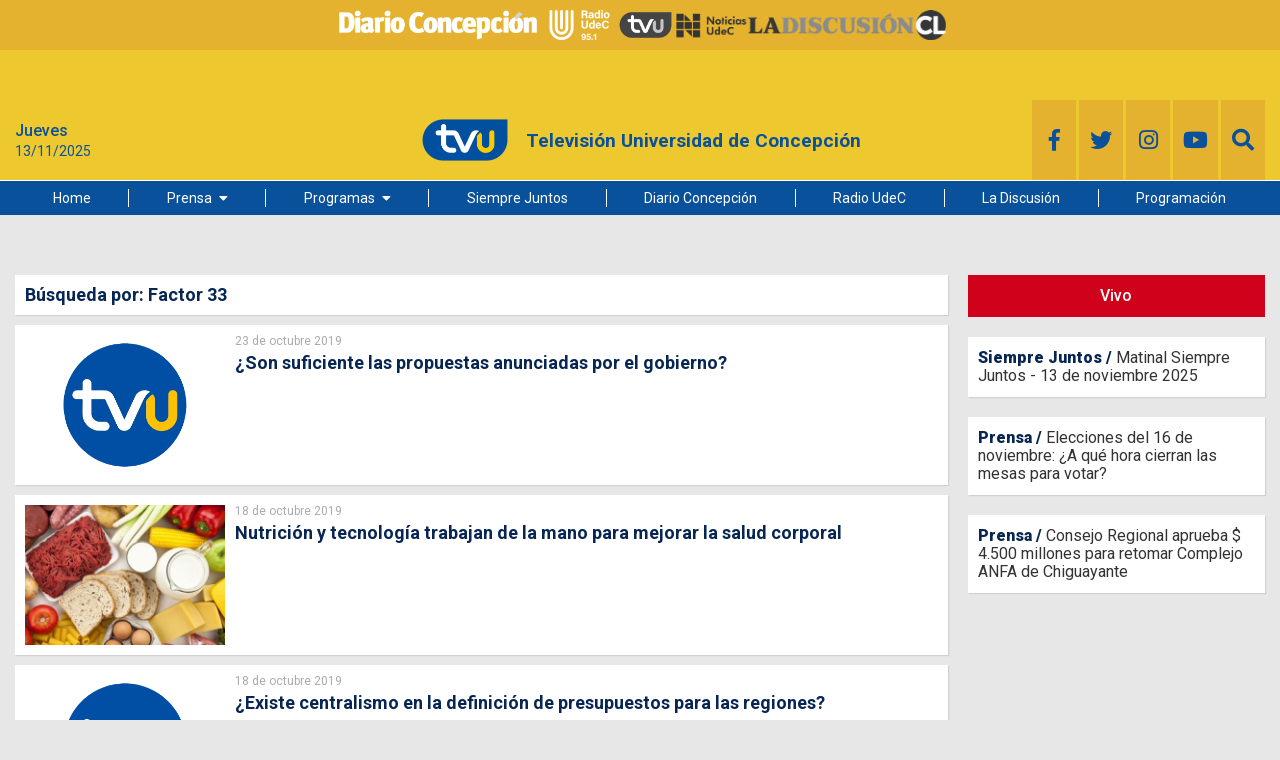

--- FILE ---
content_type: text/html; charset=UTF-8
request_url: https://www.tvu.cl/search?category=factor-33&page=17
body_size: 12399
content:


















































  






  
 	



















<!DOCTYPE html>
<html lang="es">
    <head>
        <meta charset="utf-8">
        <meta http-equiv="x-ua-compatible" content="ie=edge">
        <meta name="viewport" content="width=device-width, user-scalable=no, initial-scale=1.0, maximum-scale=1.0, minimum-scale=1.0">
        <link rel="icon" href='/_templates/desktop/includes/img/main-logo.png'>

        <link rel="stylesheet" href="https://fonts.googleapis.com/css?family=Roboto:300,300i,400,400i,500,500i,700,700i,900,900i">
        <link rel="stylesheet" href="https://use.fontawesome.com/releases/v5.2.0/css/all.css" integrity="sha384-hWVjflwFxL6sNzntih27bfxkr27PmbbK/iSvJ+a4+0owXq79v+lsFkW54bOGbiDQ" crossorigin="anonymous">
        <link rel="stylesheet" href="https://fonts.googleapis.com/icon?family=Material+Icons">
        <link rel="stylesheet" href='/_templates/desktop/includes/css/main.css'>

        <style>
            .main-logo__text { font-family: "Roboto", sans-serif; font-weight: 700; }
            :root {
                --category-color: #A654A4;
            }
        </style>

        
            
        

        

            <title>TVU | Televisión Universidad de Concepción</title>
            <meta name="Description" content="Televisión de la Universidad de Concepción">
            <meta name="author" content='TVU | Televisión Universidad de Concepción' >
            <meta name="robots" content="index,follow">
            <!-- <meta http-equiv="refresh" content="180"> -->

            <!-- CARDS FACEBOOK -->
            <meta property="fb:app_id" content="193502637889106" />
            <meta property="fb:pages" content="1726052210958766" />
            <meta property="og:locale" content="es_LA" />
            <meta property="article:author" content="https://www.facebook.com/TVUCanal" />
            <meta property="og:type" content="article" />
            <meta property="og:image" content="https://www.tvu.cl/_templates/globals/img/LOGO-TVU-AZUL.png" />
            <meta property="og:image:width" content="850" />
            <meta property="og:image:height" content="400" />
            <meta property="og:title" content="TVU | Televisión Universidad de Concepción" />
            <meta property="og:description" content="Televisión de la Universidad de Concepción" />
            <meta property="og:url" content='https://www.tvu.cl' />
            <meta property="og:site_name" content='TVU | Televisión Universidad de Concepción' />
            <!-- CARDS TWITTER -->
            <meta name="twitter:card" content="summary_large_image"/>
            <meta name="twitter:description" content="Televisión de la Universidad de Concepción"/>
            <meta name="twitter:title" content="TVU | Televisión Universidad de Concepción"/>
            <meta name="twitter:site" content="@TVU_television"/>
            <meta name="twitter:image:src" content="https://www.tvu.cl/_templates/globals/img/LOGO-TVU-AZUL.png"/>
            <meta name="twitter:creator" content="@TVU_television"/>


        


        

        <link rel="apple-touch-icon" sizes="57x57" href='https://www.tvu.cl/_templates/desktop/includes/img/favicon/apple-icon-57x57.png' />
        <link rel="apple-icon" sizes="60x60" href='https://www.tvu.cl/_templates/desktop/includes/img/favicon/apple-icon-60x60.png' />
        <link rel="apple-icon" sizes="72x72" href='https://www.tvu.cl/_templates/desktop/includes/img/favicon/apple-icon-72x72.png' />
        <link rel="apple-icon" sizes="76x76" href='https://www.tvu.cl/_templates/desktop/includes/img/favicon/apple-icon-76x76.png' />
        <link rel="apple-icon" sizes="114x114" href='https://www.tvu.cl/_templates/desktop/includes/img/favicon/apple-icon-114x114.png' />
        <link rel="apple-icon" sizes="120x120" href='https://www.tvu.cl/_templates/desktop/includes/img/favicon/apple-icon-120x120.png' />
        <link rel="apple-icon" sizes="144x144" href='https://www.tvu.cl/_templates/desktop/includes/img/favicon/apple-icon-144x144.png' />
        <link rel="apple-icon" sizes="152x152" href='https://www.tvu.cl/_templates/desktop/includes/img/favicon/apple-icon-152x152.png' />
        <link rel="apple-icon" sizes="180x180" href='https://www.tvu.cl/_templates/desktop/includes/img/favicon/apple-icon-180x180.png' />

        <link rel="icon" type="image/png" href='https://www.tvu.cl/_templates/desktop/includes/img/favicon/favicon-32x32.png' sizes="32x32" />
        <link rel="icon" type="image/png" href='https://www.tvu.cl/_templates/desktop/includes/img/favicon/icon-194x194.png' sizes="194x194" />
        <link rel="icon" type="image/png" href='https://www.tvu.cl/_templates/desktop/includes/img/favicon/favicon-96x96.png' sizes="96x96" />
        <link rel="icon" type="image/png" href='https://www.tvu.cl/_templates/desktop/includes/img/favicon/android-icon-192x192.png' sizes="192x192" />
        <link rel="icon" type="image/png" href='https://www.tvu.cl/_templates/desktop/includes/img/favicon/favicon-16x16.png' sizes="16x16" />

        <link rel="icon" type="image/x-icon" href='https://www.tvu.cl/_templates/desktop/includes/img/favicon/android-icon-72x72.png' />
        <link rel="shortcut icon" href='https://www.tvu.cl/_templates/desktop/includes/img/favicon/android-icon-72x72.png' />
        <link rel="shortcut icon" type="image/x-icon" href='https://www.tvu.cl/_templates/desktop/includes/img/favicon/android-icon-72x72.png' />

        <!-- Google Analytics: change UA-XXXXX-X to be your site's ID. -->
        <script>
            (function(i,s,o,g,r,a,m){i['GoogleAnalyticsObject']=r;i[r]=i[r]||function(){
            (i[r].q=i[r].q||[]).push(arguments)},i[r].l=1*new Date();a=s.createElement(o),
            m=s.getElementsByTagName(o)[0];a.async=1;a.src=g;m.parentNode.insertBefore(a,m)
            })(window,document,'script','//www.google-analytics.com/analytics.js','ga');
            ga('create', 'UA-10284536-1', 'auto');
            ga('require', 'displayfeatures');
            ga('send', 'pageview');
        </script>

        <script>
            document.addEventListener("DOMContentLoaded", () => {
                const header = document.querySelector(".main-header");
                const adBlockHeight = document.querySelector(".the-banner--top").offsetHeight;

                window.addEventListener("scroll", () => {
                    if (window.scrollY >= adBlockHeight) {
                        header.classList.add("fixed");
                    } else {
                        header.classList.remove("fixed");
                    }
                });
            });
        </script>

        <style>

            .main-header.fixed {
                position: fixed;
                top: 0;
                left: 0;
                width: 100%;
                z-index: 1000;
                box-shadow: 0 2px 5px rgba(0, 0, 0, 0.2);
            }
            
            mark.highlight-text__content__mark{
                background-color: #fff176;
                font-weight: 400;
            }

            .main-header__content{
                background-color: #edc82f;
            }

            .main-logo__image{
                max-width: 90px;
            }

            .main-logo__text{
                color: #0a519b;
            }

            .main-header-content__left{
                color: #0a519b;
            }

            .main-header-navigation{
                background-color:  #0a519b;
            }

            /*.menu-hover:hover{
                background-color: #09498B;
            }*/            

            .main-socials__icon{
                background-color: #e4b22f;
            }

            .main-socials__icon:hover{
                background-color: #0a519b;
            }

            .main-socials__item{
                color: #0a519b;
            }

            .main-socials__item:hover{
                color: #fff;
            }

            .accessibility-box__body{
                background-color: #0a519b;
                color: #fff;
            }

            .main-article-content a{
                color: #4a90e2 !important;
            }
            .wp-caption {
                max-width: 100%;
            }

            .main-article-text__right { min-width: 0; }

            .most-viewedv2__header {
                font-size: 24px;
                font-size: 1.5rem;
                font-weight: 700;
                margin-bottom: 20px;
            }
            .most-viewedv2__horizontal-list--item:not(:last-child) {
                border-bottom: 2px solid #c9c9c9;
            }
            .most-viewedv2__body{
              border: 1px solid #c9c9c9;
              border-radius: 5px;
            }
            .most-viewedv2__horizontal{
              margin-left:10px;
              margin-right: 10px;
            }
            .most-viewedv2__horizontal-list--item {
                -webkit-box-align: start;
                -moz-box-align: start;
                -o-box-align: start;
                -ms-flex-align: start;
                -webkit-align-items: flex-start;
                align-items: flex-start;
                display: -webkit-box;
                display: -moz-box;
                display: -webkit-flex;
                display: -ms-flexbox;
                display: box;
                display: flex;
                padding-bottom: 15px;
                padding-top: 15px;
                width: 100%;
            }
            .most-viewedv2__horizontal-list--image {
                background-color: #00607a;
                border: 1px solid #dedede;
                -webkit-flex-shrink: 0;
                flex-shrink: 0;
                margin-right: 10px;
            }
            .most-viewedv2__horizontal-list--image img {
                max-width: 78px;
            }
            .most-viewedv2__horizontal-list--description {
                -webkit-box-flex: 1;
                -moz-box-flex: 1;
                -o-box-flex: 1;
                -ms-box-flex: 1;
                box-flex: 1;
                -webkit-flex-grow: 1;
                flex-grow: 1;
            }
            .most-viewedv2__horizontal-list--subtitle, .most-viewedv2__horizontal-list--title {
                color: #00323d;
                display: block;
            }
            .most-viewedv2__horizontal-list--subtitle {
                font-size: 16px;
                font-size: 1rem;
                font-weight: 700;
                line-height: 1.3;
                margin: 0;
            }
        </style>


        <script async='async' src='https://www.googletagservices.com/tag/js/gpt.js'></script>
        <script>
          var googletag = googletag || {};
          googletag.cmd = googletag.cmd || [];
        </script>


        <!-- Google Tag Manager -->
        <script>(function(w,d,s,l,i){w[l]=w[l]||[];w[l].push({'gtm.start':
        new Date().getTime(),event:'gtm.js'});var f=d.getElementsByTagName(s)[0],
        j=d.createElement(s),dl=l!='dataLayer'?'&l='+l:'';j.async=true;j.src=
        'https://www.googletagmanager.com/gtm.js?id='+i+dl;f.parentNode.insertBefore(j,f);
        })(window,document,'script','dataLayer','GTM-KVC56KS');</script>
        <!-- End Google Tag Manager -->
    

        <script async src="https://cdn.insurads.com/bootstrap/RUJHRZSJ.js"></script>

        <style type="text/css">
            .logos-container {
              display: flex; /* Alinea los elementos en una fila */
              justify-content: center; /* Centra horizontalmente */
              align-items: center; /* Centra verticalmente */
              gap: 2rem; /* Espaciado entre imágenes */
              background-color: #e4b22f; /* Fondo azul */
              height: 50px; /* Altura del contenedor */
            }

            .logos-container a {
              height: 60%; /* Asegura que los enlaces se ajusten al alto del contenedor */
              display: flex; /* Necesario para alinear la imagen dentro del enlace */
              align-items: center; /* Centra la imagen dentro del enlace */
            }

            .logos-container img {
              height: 100%; /* Ajusta el tamaño de las imágenes al alto del contenedor */
              object-fit: contain; /* Asegura que la proporción de las imágenes se mantenga */
              filter: grayscale(100%); /* Aplica el efecto descolorido (gris) */
              transition: filter 0.3s ease; /* Suaviza el efecto en caso de cambios */
            }

            .logos-container img:hover {
              filter: none; /* Vuelve al color original al pasar el mouse */
            }

            .logos-container a:hover {
              text-decoration: none; /* Elimina el subrayado del enlace si existiera */
            }

        </style>

    </head>
    <body>


        <div id="fb-root"></div>
        <script>(function(d, s, id) {
          var js, fjs = d.getElementsByTagName(s)[0];
          if (d.getElementById(id)) return;
          js = d.createElement(s); js.id = id;
          js.src = '//connect.facebook.net/es_LA/sdk.js#xfbml=1&version=v2.7&appId=193502637889106';
          fjs.parentNode.insertBefore(js, fjs);
        }(document, 'script', 'facebook-jssdk'));</script>

        
        <!-- Google Tag Manager (noscript) -->
        <noscript><iframe src="https://www.googletagmanager.com/ns.html?id=GTM-KVC56KS"
        height="0" width="0" style="display:none;visibility:hidden"></iframe></noscript>
        <!-- End Google Tag Manager (noscript) -->


        <!-- .main-wrapper -->
        <div class="main-wrapper">
            <!-- .main-overlay -->
            <div class="main-overlay"></div><!-- /.main-overlay -->

            <!-- .mobile-menu -->
            <div class="mobile-menu">
                <ul class="mr mobile-menu__wrapper">

                                
                            <li>
                    <a href="https://www.tvu.cl">Home</a>
                                    </li>
                            <li>
                    <a href="https://www.tvu.cl/prensa">Prensa</a>
                                            <ul style="background-color: #0a519b;">
                            <li><ul><li><a href="https://www.tvu.cl/tvu-noticias">TVU Noticias</a></li><li><a href="https://www.tvu.cl/primarias2024">Primarias 2024 en Medios UdeC</a></li><li><a href="https://www.tvu.cl/conectate-tvu">Conéctate TVU</a></li><li><a href="https://www.tvu.cl/octubre-mes-de-elecciones">Octubre Mes de Elecciones</a></li></ul></li>                        </ul>
                                    </li>
                            <li>
                    <a href="https://www.tvu.cl/programas">Programas</a>
                                            <ul style="background-color: #0a519b;">
                            <li><ul><li><a href="https://www.tvu.cl/modo-verano">Modo Verano</a></li><li><a href="https://www.tvu.cl/hoy-hablamos">Hoy Hablamos</a></li><li><a href="https://www.tvu.cl/recomendados">Recomendados</a></li><li><a href="https://www.tvu.cl/40-anos-refundacion-fec-udec">40 Años Refundación FEC UdeC</a></li><li><a href="https://www.tvu.cl/biobiodiversidad">BiobioDiversidad</a></li><li><a href="https://www.tvu.cl/ciudad-mural/">Ciudad Mural</a></li><li><a href="https://www.tvu.cl/multiversos">Multiversos</a></li><li><a href="https://www.tvu.cl/transmisiones-udec">Transmisiones UdeC</a></li><li><a href="https://www.tvu.cl/medios-udec">Medios UdeC</a></li><li><a href="https://www.tvu.cl/search?category=contenido-externo">Contenido Externo</a></li><li><a href="https://www.tvu.cl/mi-comuna-concepcion">Mi Comuna: Concepción</a></li><li><a href="https://www.tvu.cl/la-comunidad-del-contenido">La Comunidad del Contenido</a></li><li><a href="https://www.tvu.cl/la-conversa/">La Conversa</a></li></ul></li>                        </ul>
                                    </li>
                            <li>
                    <a href="https://www.tvu.cl/siempre-juntos">Siempre Juntos</a>
                                    </li>
                            <li>
                    <a href="https://www.diarioconcepcion.cl">Diario Concepción</a>
                                    </li>
                            <li>
                    <a href="http://www.radioudec.cl">Radio UdeC</a>
                                    </li>
                            <li>
                    <a href="http://www.ladiscusion.cl/">La Discusión</a>
                                    </li>
                            <li>
                    <a href="https://www.tvu.cl/page/programacion.html">Programación</a>
                                    </li>
            
        
                </ul>

                <!-- .main-socials -->
                <ul class="mr mh main-header-content__right main-socials">
                    <li class="main-socials__item main-socials__item--facebook"><a target="_blank" href='https://www.facebook.com/TVUCanal' class="main-socials__icon"><i class="fab fa-facebook-f"></i></a></li>
                    <li class="main-socials__item main-socials__item--twitter"><a target="_blank" href='https://twitter.com/tvu_television' class="main-socials__icon"><i class="fab fa-twitter"></i></a></li>
                    <li class="main-socials__item main-socials__item--instagram"><a target="_blank" href='https://www.instagram.com/tvu_television/' class="main-socials__icon"><i class="fab fa-instagram"></i></a></li>
                    <li class="main-socials__item main-socials__item--instagram"><a target="_blank" href='https://www.youtube.com/user/webtvu' class="main-socials__icon"><i class="fab fa-youtube"></i></a></li>
                    <li class="main-socials__item main-socials__item--instagram accessibility-box" tabindex="0">
                        <span class="main-socials__icon accessibility-box__header">
                            <i class="fas fa-low-vision"></i>
                        </span>

                        <div class="accessibility-box__body">
                            <strong class="accessibility-box__title">Accesibilidad</strong>

                            <div class="accessibility-box__item js-change-style" data-style="vision1">
                                <span class="sprite-icon-vision1"></span> Blanco y negro
                            </div>

                            <div class="accessibility-box__item js-change-style" data-style="vision2">
                                <span class="sprite-icon-vision2"></span> Negro y Blanco
                            </div>

                            <div class="accessibility-box__item js-change-style" data-style="vision3">
                                <span class="sprite-icon-vision3"></span> Azul y amarillo
                            </div>

                            <div class="accessibility-box__item js-change-style" data-style="default">
                                <span class="sprite-icon-vision4"></span> Estandar
                            </div>

                            <div class="accessibility-box__list">
                                <div class="accessibility-box__button sprite-icon-minus-letter js-minus-letter"></div>
                                <div class="accessibility-box__button sprite-icon-default-letter js-default-letter"></div>
                                <div class="accessibility-box__button sprite-icon-plus-letter js-plus-letter"></div>
                            </div>
                        </div>
                    </li>
                    <li class="main-socials__item main-socials__item--search the-search">
                        <a href="#" class="main-socials__icon js-toggle-search">
                            <i class="fas fa-search"></i>
                        </a>

                        <div class="the-search__content">
                            <form action='//www.tvu.cl/search' class="the-search__form">
                                <input type="text" name="s" id="s" class="the-search__text" value="">
                                <input type="submit" value="" class="the-search__submit">
                            </form>
                        </div>
                    </li>
                </ul><!-- /.main-socials -->
            </div><!-- .mobile-menu -->

            <!-- .main-header -->
            <header class="main-header">
                <!-- .main-header-content -->
                <div class="main-header__content main-header-content">

                    <div class="logos-container">
                        <a href="https://www.diarioconcepcion.cl/" target="_blank">
                          <img src="https://www.diarioconcepcion.cl/templates/desktop/includes/img/DIARIO-CONCEPCION-LOGO.png" alt="Diario Concepción">
                        </a>

                        <a href="https://www.radioudec.cl/" target="_blank">
                          <img src="https://www.diarioconcepcion.cl/templates/desktop/includes/img/_radio-udec2.png" alt="Radio UdeC">
                        </a>

                        <a href="https://www.tvu.cl/" target="_blank">
                          <img src="https://www.tvu.cl/_templates/desktop/includes/img/LOGO-TVU-AZUL.png" alt="TVU">
                        </a>

                        <a href="https://noticias.udec.cl/" target="_blank">
                          <img src="https://ladiscusion.cl/wp-content/uploads/2020/04/Logo-noticias.png" alt="Noticias">
                        </a>

                        <a href="https://ladiscusion.cl/" target="_blank">
                          <img src="https://assets.diarioconcepcion.cl/2025/01/ldcl-removebg-preview.png" alt="La Discusión">
                        </a>
                    </div>

                     <!-- .the-banner--top -->
                    <div class="the-banner the-banner--top">
                        <div
                          class="rtb_slot" 
                          data-adunit="header_ad"
                          data-slot="/21634495618/tvu/header"
                          data-dimensions="[[320, 50], [970, 90]]"
                          data-section=''
                        ></div>
                    </div> 
            
                    <div class="main-header-content__container container">
                        <!-- .main-date -->
                        <div class="main-header-content__left main-date">
                            <strong class="main-date__title" data-day></strong>
                            <time class="main-date__subtitle" data-date></time>
                        </div><!-- /.main-date -->

                        <!-- .main-logo -->
                        <a href='https://www.tvu.cl' class="main-header-content__center main-logo">
                            <img src='/_templates/desktop/includes/img/LOGO-TVU-AZUL.png' alt="tvu" class="main-logo__image">
                            <span class="main-logo__text">Televisión Universidad de Concepción</span>
                        </a><!-- /.main-logo -->

                        <!-- .main-socials -->
                        <ul class="mr mh main-header-content__right main-socials">
                            <li class="main-socials__item main-socials__item--facebook"><a target="_blank" href='https://www.facebook.com/TVUCanal' class="main-socials__icon"><i class="fab fa-facebook-f"></i></a></li>
                            <li class="main-socials__item main-socials__item--twitter"><a target="_blank" href='https://twitter.com/tvu_television' class="main-socials__icon"><i class="fab fa-twitter"></i></a></li>
                            <li class="main-socials__item main-socials__item--instagram"><a target="_blank" href='https://www.instagram.com/tvu_television/' class="main-socials__icon"><i class="fab fa-instagram"></i></a></li>
                            <li class="main-socials__item main-socials__item--instagram"><a target="_blank" href='https://www.youtube.com/user/webtvu' class="main-socials__icon"><i class="fab fa-youtube"></i></a></li>
                            <li class="main-socials__item main-socials__item--search the-search">
                                <a href="#" class="main-socials__icon js-toggle-search">
                                    <i class="fas fa-search"></i>
                                </a>

                                <div class="the-search__content">
                                    <form action='//www.tvu.cl/search' class="the-search__form">
                                        <input type="text" name="s" id="s" class="the-search__text" value="">
                                        <input type="submit" value="" class="the-search__submit">
                                    </form>
                                </div>
                            </li>
                        </ul><!-- /.main-socials -->

                        <div class="main-header-content__left main-toggle">
                            <a href="#" class="main-toggle__button js-toggle-button">
                                <i class="fas fa-bars"></i>
                            </a>
                        </div>
                    </div>
                </div><!-- /.main-header-content -->

                <!-- .main-header-navigation -->
                <nav class="main-header__navigation main-header-navigation">
                    <div class="container">
                        <div class="main-menu-container">
                            <!-- .main-menu -->
                            <ul class="mr mh main-menu">

                                            
                            <li>
                    <a href="https://www.tvu.cl">Home</a>
                                    </li>
                            <li>
                    <a href="https://www.tvu.cl/prensa">Prensa</a>
                                            <ul style="background-color: #0a519b;">
                            <li><ul><li><a href="https://www.tvu.cl/tvu-noticias">TVU Noticias</a></li><li><a href="https://www.tvu.cl/primarias2024">Primarias 2024 en Medios UdeC</a></li><li><a href="https://www.tvu.cl/conectate-tvu">Conéctate TVU</a></li><li><a href="https://www.tvu.cl/octubre-mes-de-elecciones">Octubre Mes de Elecciones</a></li></ul></li>                        </ul>
                                    </li>
                            <li>
                    <a href="https://www.tvu.cl/programas">Programas</a>
                                            <ul style="background-color: #0a519b;">
                            <li><ul><li><a href="https://www.tvu.cl/modo-verano">Modo Verano</a></li><li><a href="https://www.tvu.cl/hoy-hablamos">Hoy Hablamos</a></li><li><a href="https://www.tvu.cl/recomendados">Recomendados</a></li><li><a href="https://www.tvu.cl/40-anos-refundacion-fec-udec">40 Años Refundación FEC UdeC</a></li><li><a href="https://www.tvu.cl/biobiodiversidad">BiobioDiversidad</a></li><li><a href="https://www.tvu.cl/ciudad-mural/">Ciudad Mural</a></li><li><a href="https://www.tvu.cl/multiversos">Multiversos</a></li><li><a href="https://www.tvu.cl/transmisiones-udec">Transmisiones UdeC</a></li><li><a href="https://www.tvu.cl/medios-udec">Medios UdeC</a></li><li><a href="https://www.tvu.cl/search?category=contenido-externo">Contenido Externo</a></li><li><a href="https://www.tvu.cl/mi-comuna-concepcion">Mi Comuna: Concepción</a></li><li><a href="https://www.tvu.cl/la-comunidad-del-contenido">La Comunidad del Contenido</a></li><li><a href="https://www.tvu.cl/la-conversa/">La Conversa</a></li></ul></li>                        </ul>
                                    </li>
                            <li>
                    <a href="https://www.tvu.cl/siempre-juntos">Siempre Juntos</a>
                                    </li>
                            <li>
                    <a href="https://www.diarioconcepcion.cl">Diario Concepción</a>
                                    </li>
                            <li>
                    <a href="http://www.radioudec.cl">Radio UdeC</a>
                                    </li>
                            <li>
                    <a href="http://www.ladiscusion.cl/">La Discusión</a>
                                    </li>
                            <li>
                    <a href="https://www.tvu.cl/page/programacion.html">Programación</a>
                                    </li>
            
        
                            </ul><!-- /.main-menu -->
                        </div>
                    </div>
                </nav><!-- /.main-header-navigation -->
            </header><!-- /.main-header -->

<!-- menu -->
<!-- /.menu -->
<!-- .main -->
<main class="main main--inner main-search">
    <div class="main__container container">
        <!-- .main-content -->
        <div class="main-content">
            <!-- .main-content__body -->
            <section class="main-content__body">
                                    <h2 class="the-title main-search__title">
                        Búsqueda por: Factor 33                    </h2>
                
                <div class="other-list__wrapper u-m35">
                    <div class="main-search__list">

                                                    
                                <div class="main-search__item">
                                    <figure class="the-card the-card--search">
                                        <a href="https://www.tvu.cl/programas/factor-33/2019/10/23/son-suficiente-las-propuestas-anunciadas-por-el-gobierno.html" class="the-card__media">
                                            <img src="https://www.tvu.cl/_templates/globals/img/placeholder.png" class="the-card__image">
                                        </a>
                                        <figcaption class="the-card__caption">
                                            <date class="the-card__date u-m5" datetime="23 de octubre 2019">23 de octubre 2019</date>

                                            <h1 class="the-card__title u-m5">
                                                <a href="https://www.tvu.cl/programas/factor-33/2019/10/23/son-suficiente-las-propuestas-anunciadas-por-el-gobierno.html">¿Son suficiente las propuestas anunciadas por el gobierno?</a>
                                            </h1>

                                            <p class="the-card__excerpt">
                                                                                            </p>
                                        </figcaption>
                                    </figure>
                                </div>

                            
                                <div class="main-search__item">
                                    <figure class="the-card the-card--search">
                                        <a href="https://www.tvu.cl/programas/factor-33/2019/10/18/nutricion-y-tecnologia-trabajan-de-la-mano-para-mejorar-la-salud-corporal.html" class="the-card__media">
                                            <img src="https://assets.tvu.cl/2019/05/carbohidratos-nutricion-funcional-420x290.jpeg" class="the-card__image">
                                        </a>
                                        <figcaption class="the-card__caption">
                                            <date class="the-card__date u-m5" datetime="18 de octubre 2019">18 de octubre 2019</date>

                                            <h1 class="the-card__title u-m5">
                                                <a href="https://www.tvu.cl/programas/factor-33/2019/10/18/nutricion-y-tecnologia-trabajan-de-la-mano-para-mejorar-la-salud-corporal.html">Nutrición y tecnología trabajan de la mano para mejorar la salud corporal</a>
                                            </h1>

                                            <p class="the-card__excerpt">
                                                                                            </p>
                                        </figcaption>
                                    </figure>
                                </div>

                            
                                <div class="main-search__item">
                                    <figure class="the-card the-card--search">
                                        <a href="https://www.tvu.cl/programas/factor-33/2019/10/18/existe-centralismo-en-la-definicion-de-presupuestos-para-las-regiones.html" class="the-card__media">
                                            <img src="https://www.tvu.cl/_templates/globals/img/placeholder.png" class="the-card__image">
                                        </a>
                                        <figcaption class="the-card__caption">
                                            <date class="the-card__date u-m5" datetime="18 de octubre 2019">18 de octubre 2019</date>

                                            <h1 class="the-card__title u-m5">
                                                <a href="https://www.tvu.cl/programas/factor-33/2019/10/18/existe-centralismo-en-la-definicion-de-presupuestos-para-las-regiones.html">¿Existe centralismo en la definición de presupuestos para las regiones?</a>
                                            </h1>

                                            <p class="the-card__excerpt">
                                                                                            </p>
                                        </figcaption>
                                    </figure>
                                </div>

                            
                                <div class="main-search__item">
                                    <figure class="the-card the-card--search">
                                        <a href="https://www.tvu.cl/programas/factor-33/2019/10/10/arte-y-cultura-en-la-region-del-bio-bio-se-valora-su-aporte.html" class="the-card__media">
                                            <img src="https://assets.tvu.cl/2019/08/Artesanía-420x290.jpg" class="the-card__image">
                                        </a>
                                        <figcaption class="the-card__caption">
                                            <date class="the-card__date u-m5" datetime="10 de octubre 2019">10 de octubre 2019</date>

                                            <h1 class="the-card__title u-m5">
                                                <a href="https://www.tvu.cl/programas/factor-33/2019/10/10/arte-y-cultura-en-la-region-del-bio-bio-se-valora-su-aporte.html">Arte y cultura en la región del Bío Bío: ¿se valora su aporte?</a>
                                            </h1>

                                            <p class="the-card__excerpt">
                                                                                            </p>
                                        </figcaption>
                                    </figure>
                                </div>

                            
                                <div class="main-search__item">
                                    <figure class="the-card the-card--search">
                                        <a href="https://www.tvu.cl/programas/factor-33/2019/10/10/ciberseguridad-donde-ocurren-las-vulnerabilidades.html" class="the-card__media">
                                            <img src="https://assets.tvu.cl/2018/10/Ciberseguridad-Vacíos-legales-dejarían-sin-protección-a-víctimas-de-fraude-y-acoso-virtual-420x290.jpg" class="the-card__image">
                                        </a>
                                        <figcaption class="the-card__caption">
                                            <date class="the-card__date u-m5" datetime="10 de octubre 2019">10 de octubre 2019</date>

                                            <h1 class="the-card__title u-m5">
                                                <a href="https://www.tvu.cl/programas/factor-33/2019/10/10/ciberseguridad-donde-ocurren-las-vulnerabilidades.html">Ciberseguridad: ¿dónde ocurren las vulnerabilidades?</a>
                                            </h1>

                                            <p class="the-card__excerpt">
                                                                                            </p>
                                        </figcaption>
                                    </figure>
                                </div>

                            
                                <div class="main-search__item">
                                    <figure class="the-card the-card--search">
                                        <a href="https://www.tvu.cl/programas/factor-33/2019/10/03/la-proyeccion-del-desarrollo-inmobiliario-en-la-region-del-bio-bio.html" class="the-card__media">
                                            <img src="https://assets.tvu.cl/2019/09/edificios-concepcion-420x290.jpg" class="the-card__image">
                                        </a>
                                        <figcaption class="the-card__caption">
                                            <date class="the-card__date u-m5" datetime="03 de octubre 2019">03 de octubre 2019</date>

                                            <h1 class="the-card__title u-m5">
                                                <a href="https://www.tvu.cl/programas/factor-33/2019/10/03/la-proyeccion-del-desarrollo-inmobiliario-en-la-region-del-bio-bio.html">La proyección del desarrollo inmobiliario en el Gran Concepción</a>
                                            </h1>

                                            <p class="the-card__excerpt">
                                                                                            </p>
                                        </figcaption>
                                    </figure>
                                </div>

                                                    
                    </div>
                </div>

                <!-- .the-pagination -->
                <div class="the-pagination">
                    <div class="wp-pagenavi">
                        <span class="pages">Página 1 de 19</span>
                        <a class="page larger" href="//www.tvu.cl/search?category=factor-33&page=1">1</a><span class="extend">...</span><a class="page larger" href="//www.tvu.cl/search?category=factor-33&page=16">16</a><span class="current">17</span><a class="page larger" href="//www.tvu.cl/search?category=factor-33&page=18">18</a><a class="last" href="//www.tvu.cl/search?category=factor-33&page=19">Final »</a>
                    </div>
                </div>                <!-- /.the-pagination -->
            </section><!-- /.main-content__body -->

            <!-- .main-content__aside -->
            <aside class="main-content__aside">                

                <div class="button-group u-m20">
                    
                        <a
                            href='//www.tvu.cl/vivo'
                            class="button">Vivo
                        </a>
                    

                    
                        <!-- <a
                            href='//www.tvu.cl/page/senal-2-tvu.html'
                            class="button">En Vivo Señal 2</a> -->
                    
                </div>

                <!-- .last news -->
                
            <div class="quote-list">

                                    <div class="quote-list__item">
                        <div class="text-carousel__item text-carousel__item--alt">
                            <a href="https://www.tvu.cl/programas/siempre-juntos/2025/11/13/matinal-siempre-juntos-13-de-noviembre-2025.html" class="text-carousel__bag">Siempre Juntos</a>
                            <h2 class="text-carousel__title">
                                <a href="https://www.tvu.cl/programas/siempre-juntos/2025/11/13/matinal-siempre-juntos-13-de-noviembre-2025.html">Matinal Siempre Juntos - 13 de noviembre 2025</a>
                            </h2>
                        </div>
                    </div>
                                    <div class="quote-list__item">
                        <div class="text-carousel__item text-carousel__item--alt">
                            <a href="https://www.tvu.cl/prensa/2025/11/13/elecciones-del-16-de-noviembre-a-que-hora-cierran-las-mesas-para-votar.html" class="text-carousel__bag">Prensa</a>
                            <h2 class="text-carousel__title">
                                <a href="https://www.tvu.cl/prensa/2025/11/13/elecciones-del-16-de-noviembre-a-que-hora-cierran-las-mesas-para-votar.html">Elecciones del 16 de noviembre: ¿A qué hora cierran las mesas para votar?</a>
                            </h2>
                        </div>
                    </div>
                                    <div class="quote-list__item">
                        <div class="text-carousel__item text-carousel__item--alt">
                            <a href="https://www.tvu.cl/prensa/2025/11/12/consejo-regional-aprueba-4-500-millones-para-retomar-complejo-anfa-de-chiguayante.html" class="text-carousel__bag">Prensa</a>
                            <h2 class="text-carousel__title">
                                <a href="https://www.tvu.cl/prensa/2025/11/12/consejo-regional-aprueba-4-500-millones-para-retomar-complejo-anfa-de-chiguayante.html">Consejo Regional aprueba $ 4.500 millones para retomar Complejo ANFA de Chiguayante</a>
                            </h2>
                        </div>
                    </div>
                
            </div>
            

                        <!-- /.last news -->
            </aside><!-- /.main-content__aside -->
        </div><!-- /.main-content -->
    </div>
</main><!-- /.main -->

        <!-- .main-footer -->
            <footer class="main-footer">
                <!-- .main-footer__container -->
                <div class="main-footer__container container">

                    <div  
                      class="rtb_slot" 
                      data-slot="/21634495618/tvu/floating"
                      data-adunit="floating_ad"
                      data-dimensions="[1, 1]"
                      data-section=''
                    ></div>

                    <div  
                      class="rtb_slot" 
                      data-slot="/21634495618/tvu/slider"
                      data-adunit="slider_ad"
                      data-dimensions="[1, 1]"
                      data-section=''
                    ></div>

                    <div  
                      class="rtb_slot" 
                      data-slot="/21634495618/tvu/Intext1"
                      data-adunit="Intext1_ad"
                      data-dimensions="[1, 1]"
                      data-section=''
                    ></div>

                    <a href='https://www.tvu.cl' class="main-footer__logo">
                        <img src='/_templates/desktop/includes/img/logo-header-2021-2.png' alt="tvu">
                        Televisión Universidad de Concepción
                    </a>

                    <address class="main-footer__address">
                        Victoria 541, Ciudad Universitaria, Concepción, Chile | + 56 41 2203262
                    </address>

                    <address class="main-footer__address">
                        Marchant Pereira 10, Tercer Piso, Providencia, Santiago, Chile
                    </address>

                    <address class="main-footer__address">
                        <a href='https://www.tvu.cl/documentos/TARIFA-SERVEL-DIGITAL-TVU-2021.pdf' target="_blank">TARIFA SERVEL DIGITAL TVU 2021</a>
                    </address>

                    <ul class="mr mh main-footer__menu">
                        <li><a href="mailto:internet@tvu.cl">internet@tvu.cl</a></li>
                        <li><a href='//www.tvu.cl/contacto_comercial.html'>Contacto Comercial</a></li>
                        <li><a href='//www.tvu.cl/contacto_prensa.html'>Contacto Prensa</a></li>
                        <li><a href='//www.tvu.cl/contacto_denuncias.html'>Denuncias, Reclamos y Sugerencias</a></li>
                    </ul>                                                          

                    <div class="main-footer__items">
                        <a href="http://www.udec.cl/"><img src='/_templates/desktop/includes/img/udec.png' alt=""></a>
                        <a href="http://www.diarioconcepcion.cl/"><img src='/_templates/desktop/includes/img/diario-ccp.png' alt=""></a>
                        <a href="http://www.radioudec.cl/"><img src='/_templates/desktop/includes/img/radio-udec2.png' alt=""></a>
                    </div>
                </div><!-- /.main-footer__container -->

                <div class="main-footer__by main-footer-by">
                    potenciado por <a href="https://www.digitalproserver.com/" class="main-footer-by__icon"><img src='/_templates/desktop/includes/img/dps.png' alt="Digitalproserver"></a>
                </div>
            </footer><!-- /.main-footer -->
        </div><!-- /.main-wrapper -->

        
        <script>
            
            var global_url_count     = 'https://count.tvu.cl/index.php';
            var global_domain_search = '//www.tvu.cl/search';
            var global_domain        = 'https://www.tvu.cl';
            var global_placeholder   = 'https://www.tvu.cl/_templates/globals/img/placeholder.png';
            var global_rudo_url      = '//rudo.video';

            

            var global_post_categories  = '[]';
            global_post_categories      = global_post_categories == '' ? '[]' : global_post_categories; 
            global_post_categories      = JSON.parse(global_post_categories);

            var global_post_tags  = '[]';
            global_post_tags      = global_post_tags == '' ? '[]' : global_post_tags; 
            global_post_tags      = JSON.parse(global_post_tags);

        </script>

        <script src="https://ajax.googleapis.com/ajax/libs/jquery/3.3.1/jquery.min.js"></script>
        <script src='/_templates/desktop/includes/js/vendor/owl.carousel.min.js'></script>
        <script src='/_templates/desktop/includes/js/vendor/handlebars-v4.0.5.js'></script>
        <script src='/_templates/desktop/includes/js/vendor/jquery.validate.min.js'></script>
        <script src='/_templates/desktop/includes/js/vendor/clipboard.min.js'></script>
        <script src='/_templates/desktop/includes/js/main.js?v=1.1.1'></script>
        <script src='/_templates/desktop/includes/js/post_change.js?v=1.0.7'></script>
        <script src='/_templates/desktop/includes/js/publicity.js?v=1.1'></script>


        <script id="related-posts-template" type="text/x-handlebars-template">
            <div class="the-articles-list__item">
                <figure class="the-card">
                    <a href="{{url}}" class="the-card__media">
                        <img src="{{imagen_src}}" class="the-card__image">
                    </a>

                    <figcaption class="the-card__caption">
                        <a href="{{url}}" class="the-card__bag">{{categoria}}</a>

                        <h1 class="the-card__title">
                            <a href="{{url}}">{{{titulo}}}</a>
                        </h1>
                    </figcaption>
                </figure>
            </div>
        </script>
        

        <script id="embed-rudo-template" type="text/x-handlebars-template">
            <iframe
                id="vrudo"
                class="vrudo"
                src="{{{url}}}"
                width="{{width}}"
                height="{{height}}"
                allowscriptaccess="always"
                allowfullscreen="true"
                webkitallowfullscreen="true"
                frameborder="0"
                scrolling="no" 
                allow="autoplay" >
            </iframe>
            <br />
            <br />
        </script>
        
        
        <script id="slider-post-template" type="text/x-handlebars-template">
           
             <div class="main-slide-component">
                 <div class="slider slider-for main-slide-component__slide main-slide-component-slide">
                   
                   {{#each slideData}}
                     <div class="main-slide-component-slide__item">
                         <img src="{{imagen_slide}}" alt="" class="main-slide-component-slide__image" />

                         <span class="main-slide-component-slide__caption">
                            {{texto_slide}}
                         </span>
                     </div>
                    {{/each}}  

                 </div>

                 <div class="slider slider-nav main-slide-component__thumbs main-slide-component-thumbs">
                     {{#each slideData}}
                         <div class="main-slide-component-thumbs__item">
                             <img src="{{imagen_slide}}" alt="" class="main-slide-component-thumbs__image" />
                         </div>
                      {{/each}} 
                 
                 </div>
             </div>
        </script>
        
        
        
        <script src="https://cdnjs.cloudflare.com/ajax/libs/slick-carousel/1.8.1/slick.min.js"></script>
        
                <script>(function(a){a.isScrollToFixed=function(b){return !!a(b).data("ScrollToFixed")};a.ScrollToFixed=function(d,i){var m=this;m.$el=a(d);m.el=d;m.$el.data("ScrollToFixed",m);var c=false;var H=m.$el;var I;var F;var k;var e;var z;var E=0;var r=0;var j=-1;var f=-1;var u=null;var A;var g;function v(){H.trigger("preUnfixed.ScrollToFixed");l();H.trigger("unfixed.ScrollToFixed");f=-1;E=H.offset().top;r=H.offset().left;if(m.options.offsets){r+=(H.offset().left-H.position().left)}if(j==-1){j=r}I=H.css("position");c=true;if(m.options.bottom!=-1){H.trigger("preFixed.ScrollToFixed");x();H.trigger("fixed.ScrollToFixed")}}function o(){var J=m.options.limit;if(!J){return 0}if(typeof(J)==="function"){return J.apply(H)}return J}function q(){return I==="fixed"}function y(){return I==="absolute"}function h(){return !(q()||y())}function x(){if(!q()){var J=H[0].getBoundingClientRect();u.css({display:H.css("display"),width:J.width,height:J.height,"float":H.css("float")});cssOptions={"z-index":m.options.zIndex,position:"fixed",top:m.options.bottom==-1?t():"",bottom:m.options.bottom==-1?"":m.options.bottom,"margin-left":"0px"};if(!m.options.dontSetWidth){cssOptions.width=H.css("width")}H.css(cssOptions);H.addClass(m.options.baseClassName);if(m.options.className){H.addClass(m.options.className)}I="fixed"}}function b(){var K=o();var J=r;if(m.options.removeOffsets){J="";K=K-E}cssOptions={position:"absolute",top:K,left:J,"margin-left":"0px",bottom:""};if(!m.options.dontSetWidth){cssOptions.width=H.css("width")}H.css(cssOptions);I="absolute"}function l(){if(!h()){f=-1;u.css("display","none");H.css({"z-index":z,width:"",position:F,left:"",top:e,"margin-left":""});H.removeClass("scroll-to-fixed-fixed");if(m.options.className){H.removeClass(m.options.className)}I=null}}function w(J){if(J!=f){H.css("left",r-J);f=J}}function t(){var J=m.options.marginTop;if(!J){return 0}if(typeof(J)==="function"){return J.apply(H)}return J}function B(){if(!a.isScrollToFixed(H)||H.is(":hidden")){return}var M=c;var L=h();if(!c){v()}else{if(h()){E=H.offset().top;r=H.offset().left}}var J=a(window).scrollLeft();var N=a(window).scrollTop();var K=o();if(m.options.minWidth&&a(window).width()<m.options.minWidth){if(!h()||!M){p();H.trigger("preUnfixed.ScrollToFixed");l();H.trigger("unfixed.ScrollToFixed")}}else{if(m.options.maxWidth&&a(window).width()>m.options.maxWidth){if(!h()||!M){p();H.trigger("preUnfixed.ScrollToFixed");l();H.trigger("unfixed.ScrollToFixed")}}else{if(m.options.bottom==-1){if(K>0&&N>=K-t()){if(!L&&(!y()||!M)){p();H.trigger("preAbsolute.ScrollToFixed");b();H.trigger("unfixed.ScrollToFixed")}}else{if(N>=E-t()){if(!q()||!M){p();H.trigger("preFixed.ScrollToFixed");x();f=-1;H.trigger("fixed.ScrollToFixed")}w(J)}else{if(!h()||!M){p();H.trigger("preUnfixed.ScrollToFixed");l();H.trigger("unfixed.ScrollToFixed")}}}}else{if(K>0){if(N+a(window).height()-H.outerHeight(true)>=K-(t()||-n())){if(q()){p();H.trigger("preUnfixed.ScrollToFixed");if(F==="absolute"){b()}else{l()}H.trigger("unfixed.ScrollToFixed")}}else{if(!q()){p();H.trigger("preFixed.ScrollToFixed");x()}w(J);H.trigger("fixed.ScrollToFixed")}}else{w(J)}}}}}function n(){if(!m.options.bottom){return 0}return m.options.bottom}function p(){var J=H.css("position");if(J=="absolute"){H.trigger("postAbsolute.ScrollToFixed")}else{if(J=="fixed"){H.trigger("postFixed.ScrollToFixed")}else{H.trigger("postUnfixed.ScrollToFixed")}}}var D=function(J){if(H.is(":visible")){c=false;B()}else{l()}};var G=function(J){(!!window.requestAnimationFrame)?requestAnimationFrame(B):B()};var C=function(){var K=document.body;if(document.createElement&&K&&K.appendChild&&K.removeChild){var M=document.createElement("div");if(!M.getBoundingClientRect){return null}M.innerHTML="x";M.style.cssText="position:fixed;top:100px;";K.appendChild(M);var N=K.style.height,O=K.scrollTop;K.style.height="3000px";K.scrollTop=500;var J=M.getBoundingClientRect().top;K.style.height=N;var L=(J===100);K.removeChild(M);K.scrollTop=O;return L}return null};var s=function(J){J=J||window.event;if(J.preventDefault){J.preventDefault()}J.returnValue=false};m.init=function(){m.options=a.extend({},a.ScrollToFixed.defaultOptions,i);z=H.css("z-index");m.$el.css("z-index",m.options.zIndex);u=a("<div />");I=H.css("position");F=H.css("position");k=H.css("float");e=H.css("top");if(h()){m.$el.after(u)}a(window).bind("resize.ScrollToFixed",D);a(window).bind("scroll.ScrollToFixed",G);if("ontouchmove" in window){a(window).bind("touchmove.ScrollToFixed",B)}if(m.options.preFixed){H.bind("preFixed.ScrollToFixed",m.options.preFixed)}if(m.options.postFixed){H.bind("postFixed.ScrollToFixed",m.options.postFixed)}if(m.options.preUnfixed){H.bind("preUnfixed.ScrollToFixed",m.options.preUnfixed)}if(m.options.postUnfixed){H.bind("postUnfixed.ScrollToFixed",m.options.postUnfixed)}if(m.options.preAbsolute){H.bind("preAbsolute.ScrollToFixed",m.options.preAbsolute)}if(m.options.postAbsolute){H.bind("postAbsolute.ScrollToFixed",m.options.postAbsolute)}if(m.options.fixed){H.bind("fixed.ScrollToFixed",m.options.fixed)}if(m.options.unfixed){H.bind("unfixed.ScrollToFixed",m.options.unfixed)}if(m.options.spacerClass){u.addClass(m.options.spacerClass)}H.bind("resize.ScrollToFixed",function(){u.height(H.height())});H.bind("scroll.ScrollToFixed",function(){H.trigger("preUnfixed.ScrollToFixed");l();H.trigger("unfixed.ScrollToFixed");B()});H.bind("detach.ScrollToFixed",function(J){s(J);H.trigger("preUnfixed.ScrollToFixed");l();H.trigger("unfixed.ScrollToFixed");a(window).unbind("resize.ScrollToFixed",D);a(window).unbind("scroll.ScrollToFixed",G);H.unbind(".ScrollToFixed");u.remove();m.$el.removeData("ScrollToFixed")});D()};m.init()};a.ScrollToFixed.defaultOptions={marginTop:0,limit:0,bottom:-1,zIndex:1000,baseClassName:"scroll-to-fixed-fixed"};a.fn.scrollToFixed=function(b){return this.each(function(){(new a.ScrollToFixed(this,b))})}})(jQuery);</script>

        <script>
            jQuery(document).ready(function($) {
                const calculateMarginTop = () => {
                    const headerHeight = $('.main-header').outerHeight() || 0;
                    return headerHeight + 10; // 10 es el margen adicional
                };

                const applyScrollToFixed = () => {
                    const marginTop = calculateMarginTop();

                    $('.fixed-banner--right').scrollToFixed({ marginTop: marginTop });
                    $('.fixed-banner--left').scrollToFixed({ marginTop: marginTop });
                };

                // Aplica el ajuste inicialmente
                applyScrollToFixed();

                // Reaplica el ajuste al redimensionar la ventana (por si cambia la altura del header o nav)
                $(window).resize(function() {
                    applyScrollToFixed();
                });
            });
        </script>


        <script>
            if (window.addEventListener) {
            window.addEventListener('message', handleMessage, false);
            } else if (window.attachEvent) { // ie8
            window.attachEvent('onmessage', handleMessage);
            }
            function handleMessage(e){
            if(e.data && e.data.task && e.data.task === 'close-itt'){ 
            if (e.data.bannerid === 'itt-desk') {
            var elem = document.querySelector('#itt-desk');
            elem.parentNode.removeChild(elem);
            }
            }
            if(e.data && e.data.task && e.data.task === 'close-footer'){
            if (e.data.bannerid === 'footer-desk') {
            var elem = document.querySelector('#footer-desk');
            elem.parentNode.removeChild(elem);
            }
            }
            }
        </script>

        <script>
            $(function() {
                $('._schedule-tab-header__item').on('click', function(e) {
                    e.preventDefault();
                    var $this = $(this);
                    var _index = $this.parents('.owl-item').index();
                    $('._schedule-tab-header__item').removeClass('is-actived');
                    $this.addClass('is-actived');
                    var $items = $this.parents('._schedule-tab').find('._schedule-tab-body__item').eq(_index).slideDown().siblings().hide();
                });

                $('.js-schedule-carousel').owlCarousel({
                    loop: false,
                    margin: 0,
                    nav: false,
                    dots: false,
                    navText: ['<i class="fas fa-chevron-left"></i>', '<i class="fas fa-chevron-right"></i>'],
                    responsive: {
                        0: {
                            autoWidth: true,
                            nav: true,
                            mouseDrag: true,
                            touchDrag: true,
                            pullDrag: true,
                            freeDrag: true
                        },
                        768: {
                            autoWidth: false,
                            items: 7,
                            nav: false,
                            mouseDrag: false,
                            touchDrag: false,
                            pullDrag: false,
                            freeDrag: false
                        }
                    }
                });
            });
        </script>

        <script type="text/javascript">

            var global_ads_refresh = "true";
            
            
            
                var global_section = "home_page";
            
    
        </script>

    </body>
</html>



--- FILE ---
content_type: text/html; charset=utf-8
request_url: https://www.google.com/recaptcha/api2/aframe
body_size: 269
content:
<!DOCTYPE HTML><html><head><meta http-equiv="content-type" content="text/html; charset=UTF-8"></head><body><script nonce="253v5vSIZ8wiHsBKL5nl_A">/** Anti-fraud and anti-abuse applications only. See google.com/recaptcha */ try{var clients={'sodar':'https://pagead2.googlesyndication.com/pagead/sodar?'};window.addEventListener("message",function(a){try{if(a.source===window.parent){var b=JSON.parse(a.data);var c=clients[b['id']];if(c){var d=document.createElement('img');d.src=c+b['params']+'&rc='+(localStorage.getItem("rc::a")?sessionStorage.getItem("rc::b"):"");window.document.body.appendChild(d);sessionStorage.setItem("rc::e",parseInt(sessionStorage.getItem("rc::e")||0)+1);localStorage.setItem("rc::h",'1763061899813');}}}catch(b){}});window.parent.postMessage("_grecaptcha_ready", "*");}catch(b){}</script></body></html>

--- FILE ---
content_type: text/css
request_url: https://www.tvu.cl/_templates/desktop/includes/css/main.css
body_size: 13834
content:
:root{--category-color:#a654a4;--danger-color:#f44;--information-color:#33b5e5;--mobile-form-height:44px;--mobile-menu-height:62px;--success-color:#00c851;--warning-color:#fb3;--yellow:#fff176;--lighten-blue:#4a90e2;--lighten-gray:#c9c9c9;--darken-blue:#00607a;--gray:#dedede;--darken-blue-alt:#00323d;--darken-primary-button:#4051b6;--primary-button:#5f76fa}html{line-height:1.15;-webkit-text-size-adjust:100%}body{margin:0}h1{font-size:2em;margin:0.67em 0}hr{-webkit-box-sizing:content-box;-moz-box-sizing:content-box;box-sizing:content-box;height:0;overflow:visible}pre{font-family:monospace, monospace;font-size:1em}a{background-color:transparent}abbr[title]{border-bottom:none;text-decoration:underline;text-decoration:underline dotted}b,strong{font-weight:bolder}code,kbd,samp{font-family:monospace, monospace;font-size:1em}small{font-size:80%}sub,sup{font-size:75%;line-height:0;position:relative;vertical-align:baseline}sub{bottom:-0.25em}sup{top:-0.5em}img{border-style:none}button,input,optgroup,select,textarea{font-family:inherit;font-size:100%;line-height:1.15;margin:0}button,input{overflow:visible}button,select{text-transform:none}[type=button],[type=reset],[type=submit],button{-webkit-appearance:button}[type=button]::-moz-focus-inner,[type=reset]::-moz-focus-inner,[type=submit]::-moz-focus-inner,button::-moz-focus-inner{border-style:none;padding:0}[type=button]:-moz-focusring,[type=reset]:-moz-focusring,[type=submit]:-moz-focusring,button:-moz-focusring{outline:1px dotted ButtonText}fieldset{padding:0.35em 0.75em 0.625em}legend{-webkit-box-sizing:border-box;-moz-box-sizing:border-box;box-sizing:border-box;color:inherit;display:table;max-width:100%;padding:0;white-space:normal}progress{vertical-align:baseline}textarea{overflow:auto}[type=checkbox],[type=radio]{-webkit-box-sizing:border-box;-moz-box-sizing:border-box;box-sizing:border-box;padding:0}[type=number]::-webkit-inner-spin-button,[type=number]::-webkit-outer-spin-button{height:auto}[type=search]{-webkit-appearance:textfield;outline-offset:-2px}[type=search]::-webkit-search-decoration{-webkit-appearance:none}::-webkit-file-upload-button{-webkit-appearance:button;font:inherit}details{display:block}summary{display:list-item}template{display:none}[hidden]{display:none}fieldset,figure{border:0;margin:0;padding:0}*,:after,:before{-webkit-box-sizing:border-box;-moz-box-sizing:border-box;box-sizing:border-box;outline:0!important}body,html{max-width:100%;min-height:100vh}html{font-size:100%;line-height:1.15;overflow-x:hidden}body{font-size:16px;font-size:1rem;color:#082653;font-family:"Roboto", sans-serif;margin:0;position:relative}::selection{background:#004074;color:#fff;text-shadow:none}::-moz-selection{background:#004074;color:#fff;text-shadow:none}a{color:inherit;cursor:pointer;text-decoration:none;-webkit-transition:all 0.25s;-moz-transition:all 0.25s;-o-transition:all 0.25s;-ms-transition:all 0.25s;transition:all 0.25s;-webkit-transition-property:background-color, color;-moz-transition-property:background-color, color;-o-transition-property:background-color, color;-ms-transition-property:background-color, color;transition-property:background-color, color}img{height:auto;max-width:100%}audio,canvas,iframe,img,svg,video{vertical-align:middle}h1,h2,h3,h4,h5,h6{line-height:1.15}hr{border:0;border-top:1px solid #ccc;display:block;height:1px;margin:1rem 0;padding:0}mark{background:transparent;color:inherit;font-weight:700}button,input,optgroup,select,textarea{font-family:"Roboto", sans-serif}textarea{resize:vertical}.mh{-webkit-box-align:start;-moz-box-align:start;-o-box-align:start;-ms-flex-align:start;-webkit-align-items:flex-start;align-items:flex-start;display:-webkit-inline-box;display:-moz-inline-box;display:-webkit-inline-flex;display:-ms-inline-flexbox;display:inline-box;display:inline-flex;-webkit-box-lines:multiple;-moz-box-lines:multiple;-o-box-lines:multiple;-webkit-flex-wrap:wrap;-ms-flex-wrap:wrap;flex-wrap:wrap}.mr{list-style:none;margin-bottom:0;margin-top:0;padding-left:initial}.responsive-image,.responsive-image--full{display:block;height:auto;max-width:100%}.responsive-image--full{width:100%}.responsive-video{height:0;overflow:hidden;padding-bottom:56.25%;position:relative}.responsive-video embed,.responsive-video iframe,.responsive-video object,.responsive-video video{position:absolute;top:0;left:0;border:0;width:100%;height:100%}.container{margin-left:auto;margin-right:auto;max-width:1290px;padding-left:15px;padding-right:15px;width:100%}.error input,.error textarea{background-color:#f44!important;border-color:#ff1414;color:#fff!important}.error input::-webkit-input-placeholder,.error textarea::-webkit-input-placeholder{color:#fff!important;opacity:1;-ms-filter:none;filter:none}.error input::-moz-placeholder,.error textarea::-moz-placeholder{color:#fff!important;opacity:1;-ms-filter:none;filter:none}.error input:-moz-placeholder,.error textarea:-moz-placeholder{color:#fff!important;opacity:1;-ms-filter:none;filter:none}.error input:-ms-input-placeholder,.error textarea:-ms-input-placeholder{color:#fff!important;opacity:1;-ms-filter:none;filter:none}.error label{color:#f44}.the-banner{-webkit-box-align:center;-moz-box-align:center;-o-box-align:center;-ms-flex-align:center;-webkit-align-items:center;align-items:center;display:-webkit-box;display:-moz-box;display:-webkit-flex;display:-ms-flexbox;display:box;display:flex;-webkit-box-lines:multiple;-moz-box-lines:multiple;-o-box-lines:multiple;-webkit-flex-wrap:wrap;-ms-flex-wrap:wrap;flex-wrap:wrap;-webkit-box-pack:center;-moz-box-pack:center;-o-box-pack:center;-ms-flex-pack:center;-webkit-justify-content:center;justify-content:center}.the-banner--top{padding-bottom:25px;padding-top:25px}[class*=sprite-icon-]{background-image:url("../img/sprite.png");background-repeat:no-repeat;display:inline-block;vertical-align:middle}.sprite-icon-vision1{width:14px;height:14px}.sprite-icon-vision2{background-position:0 -14px;width:14px;height:14px}.sprite-icon-vision3{background-position:0 -28px;width:14px;height:14px}.sprite-icon-vision4{background-position:0 -42px;width:14px;height:14px}.sprite-icon-minus-letter{background-position:-14px 0;width:24px;height:21px}.sprite-icon-default-letter{background-position:-38px 0;width:25px;height:23px}.sprite-icon-plus-letter{background-position:-63px 0;width:31px;height:28px}.owl-carousel{-webkit-tap-highlight-color:transparent;display:none;position:relative;width:100%;z-index:1}.owl-carousel .owl-stage{-ms-touch-action:pan-Y;position:relative;touch-action:manipulation;will-change:transform, transition, width}.owl-carousel .owl-stage:after{clear:both;content:".";display:block;height:0;line-height:0;visibility:hidden}.owl-carousel .owl-stage-outer{-webkit-transform:translate3d(0, 0, 0);overflow:hidden;position:relative}.owl-carousel .owl-item,.owl-carousel .owl-wrapper{-webkit-transform:translate3d(0, 0, 0);-moz-transform:translate3d(0, 0, 0);-o-transform:translate3d(0, 0, 0);-ms-transform:translate3d(0, 0, 0);transform:translate3d(0, 0, 0)}.owl-carousel .owl-item{-webkit-tap-highlight-color:transparent;-webkit-touch-callout:none;float:left;min-height:1px;position:relative}.owl-carousel .owl-item img{display:block;max-width:100%}.owl-carousel .owl-dots.disabled,.owl-carousel .owl-nav.disabled{display:none}.owl-carousel .owl-dot,.owl-carousel .owl-nav .owl-next,.owl-carousel .owl-nav .owl-prev{cursor:pointer;-webkit-user-select:none;-moz-user-select:none;-ms-user-select:none;user-select:none}.owl-carousel .owl-nav button.owl-next,.owl-carousel .owl-nav button.owl-prev,.owl-carousel button.owl-dot{background:none;border:none;color:inherit;font:inherit;padding:0!important}.owl-carousel.owl-loaded{display:block}.owl-carousel.owl-loading{display:block;opacity:0;-ms-filter:"progid:DXImageTransform.Microsoft.Alpha(Opacity=0)";filter:alpha(opacity=0)}.owl-carousel.owl-hidden{opacity:0;-ms-filter:"progid:DXImageTransform.Microsoft.Alpha(Opacity=0)";filter:alpha(opacity=0)}.owl-carousel.owl-refresh .owl-item{visibility:hidden}.owl-carousel.owl-drag .owl-item{touch-action:pan-y;-webkit-user-select:none;-moz-user-select:none;-ms-user-select:none;user-select:none}.owl-carousel.owl-grab{cursor:grab;cursor:move}.owl-carousel.owl-rtl{direction:rtl}.owl-carousel.owl-rtl .owl-item{float:right}.no-js .owl-carousel{display:block}.owl-carousel .animated{-webkit-animation-duration:1000ms;-moz-animation-duration:1000ms;-o-animation-duration:1000ms;-ms-animation-duration:1000ms;animation-duration:1000ms;-webkit-animation-fill-mode:both;-moz-animation-fill-mode:both;-o-animation-fill-mode:both;-ms-animation-fill-mode:both;animation-fill-mode:both}.owl-carousel .owl-animated-in{z-index:0}.owl-carousel .owl-animated-out{z-index:1}.owl-carousel .fadeOut{-webkit-animation-name:fadeOut;-moz-animation-name:fadeOut;-o-animation-name:fadeOut;-ms-animation-name:fadeOut;animation-name:fadeOut}.owl-height{-webkit-transition:height 500ms ease-in-out;-moz-transition:height 500ms ease-in-out;-o-transition:height 500ms ease-in-out;-ms-transition:height 500ms ease-in-out;transition:height 500ms ease-in-out}.owl-carousel .owl-item .owl-lazy{opacity:0;-ms-filter:"progid:DXImageTransform.Microsoft.Alpha(Opacity=0)";filter:alpha(opacity=0);-webkit-transition:opacity 400ms ease;-moz-transition:opacity 400ms ease;-o-transition:opacity 400ms ease;-ms-transition:opacity 400ms ease;transition:opacity 400ms ease}.owl-carousel .owl-item .owl-lazy:not([src]),.owl-carousel .owl-item .owl-lazy[src^=""]{max-height:0}.owl-carousel .owl-item img.owl-lazy{-webkit-transform-style:preserve-3d;-moz-transform-style:preserve-3d;-o-transform-style:preserve-3d;-ms-transform-style:preserve-3d;transform-style:preserve-3d}.owl-carousel .owl-video-wrapper{background:#000;height:100%;position:relative}.owl-carousel .owl-video-play-icon{position:absolute;top:50%;left:50%;background:url("../img/owl.video.play.png") no-repeat;cursor:pointer;margin-left:-40px;margin-right:-40px;width:80px;height:80px;-webkit-transition:-webkit-transform 100ms ease;-moz-transition:-moz-transform 100ms ease;-o-transition:-o-transform 100ms ease;-ms-transition:-ms-transform 100ms ease;transition:transform 100ms ease;z-index:1}.owl-carousel .owl-video-play-icon:hover{-webkit-transform:scale(1.3, 1.3);-moz-transform:scale(1.3, 1.3);-o-transform:scale(1.3, 1.3);-ms-transform:scale(1.3, 1.3);transform:scale(1.3, 1.3)}.owl-carousel .owl-video-playing .owl-video-play-icon,.owl-carousel .owl-video-playing .owl-video-tn{display:none}.owl-carousel .owl-video-tn{background-position:center;background-repeat:no-repeat;-webkit-background-size:contain;-moz-background-size:contain;background-size:contain;height:100%;opacity:0;-ms-filter:"progid:DXImageTransform.Microsoft.Alpha(Opacity=0)";filter:alpha(opacity=0);-webkit-transition:opacity 400ms ease;-moz-transition:opacity 400ms ease;-o-transition:opacity 400ms ease;-ms-transition:opacity 400ms ease;transition:opacity 400ms ease}.owl-carousel .owl-video-frame{position:relative;width:100%;height:100%;z-index:1}@-moz-keyframes fadeOut{0%{opacity:1;-ms-filter:none;filter:none}to{opacity:0;-ms-filter:"progid:DXImageTransform.Microsoft.Alpha(Opacity=0)";filter:alpha(opacity=0)}}@-webkit-keyframes fadeOut{0%{opacity:1;-ms-filter:none;filter:none}to{opacity:0;-ms-filter:"progid:DXImageTransform.Microsoft.Alpha(Opacity=0)";filter:alpha(opacity=0)}}@-o-keyframes fadeOut{0%{opacity:1;-ms-filter:none;filter:none}to{opacity:0;-ms-filter:"progid:DXImageTransform.Microsoft.Alpha(Opacity=0)";filter:alpha(opacity=0)}}@keyframes fadeOut{0%{opacity:1;-ms-filter:none;filter:none}to{opacity:0;-ms-filter:"progid:DXImageTransform.Microsoft.Alpha(Opacity=0)";filter:alpha(opacity=0)}}body.vision1 ::selection{background:#fff;color:#000;text-shadow:none}body.vision1 ::-moz-selection{background:#fff;color:#000;text-shadow:none}body.vision1,body.vision1 .main-header,body.vision1 .main-header-navigation,body.vision1 .programs-section,body.vision1 .the-banner,body.vision1 main{background-color:#fff}body.vision1{color:#000}body.vision1 .main-header{color:#000;border-top:1px solid #000}body.vision1 .main-header-navigation{border-bottom:1px solid #000;border-top:1px solid #000}body.vision1 .main-menu>li>ul{background-color:#fff;border:1px solid #000}body.vision1 .main-menu>li>ul a:hover{background-color:#000;color:#fff}body.vision1 .accessibility-box__body{background-color:#fff;color:#000;border:1px solid #000}body.vision1 .button{background-color:#000;color:#fff}body.vision1 .the-card__bag{color:#000}body.vision1 .u-separator{border-bottom-color:#000}body.vision1 .the-articles-list__wrapper .the-title{background-color:#000!important;color:#fff!important}body.vision1 .programs-section__title,body.vision1 .the-title__icon{background-color:#000;color:#fff}body.vision1 .main-footer,body.vision1 .main-footer-by{background-color:#fff;color:#000;border-top:1px solid #000}body.vision1 .main-header-mobile{background-color:#fff;border-bottom:1px solid #000;color:#000}body.vision1 .main-header-mobile__button,body.vision1 .main-header-mobile__live{background-color:#000;color:#fff}body.vision1 .main-header-mobile__menu{background-color:#fff;color:#000;border-top:1px solid}body.vision1 .main-header-mobile__text{color:#000;background-color:#fff}body.vision1 .main-header-mobile__text::-webkit-input-placeholder{color:#000;opacity:1;-ms-filter:none;filter:none}body.vision1 .main-header-mobile__text::-moz-placeholder{color:#000;opacity:1;-ms-filter:none;filter:none}body.vision1 .main-header-mobile__text:-moz-placeholder{color:#000;opacity:1;-ms-filter:none;filter:none}body.vision1 .main-header-mobile__text:-ms-input-placeholder{color:#000;opacity:1;-ms-filter:none;filter:none}body.vision1 .main-header-mobile__submit{color:#000}body.vision1 .main-header-mobile__list>li{border-bottom-color:#000}body.vision1 .main-header-mobile__btn{background-color:#000;color:#fff}body.vision1 .the-card{background-color:#fff;color:#000}body.vision1 .text-carousel__bag{color:#000}body.vision1 .the-pagination .current{color:#fff;background-color:#000}body.vision1 .the-pagination a,body.vision1 .the-pagination span{background-color:#fff;border:1px solid #000;color:#000}body.vision1 .main-category-hero__image{opacity:1;-ms-filter:none;filter:none}body.vision1 .main-category-hero{color:#000}body.vision1 .main-category-hero-menu__item.is-actived,body.vision1 .main-category-hero-menu__item:hover{border-bottom-color:#000}body.vision1 .the-share__item{border-color:#000;background-color:#fff;color:#000}body.vision1 .main-article-content{border-bottom-color:#000}body.vision1 ._button-title{background-color:#000;color:#fff}body.vision1 ._schedule-tab__header{background-color:#000;color:#fff}body.vision1 ._schedule-tab-header__item.is-actived{background-color:#fff;color:#000;-webkit-box-shadow:inset 0 -1px, inset 0 1px;box-shadow:inset 0 -1px, inset 0 1px}body.vision1 ._schedule-item,body.vision1 ._schedule-item__label{color:#000}body.vision1 ._schedule-item__hour{border-color:#000}body.vision1 ._schedule-item:not(:last-child){border-bottom-color:#000}body.vision1 ._schedule-item__button{border-color:#000}body.vision1 ._schedule-item__button:hover{background-color:#000;color:#fff}body.vision1 .main-article-text{border-color:#000}body.vision1 .main-header-alt{background-color:#fff;border-bottom:1px solid #000}body.vision1 .main-header-alt .main-menu{color:#000}body.vision1 .main-header-alt .main-header-navigation{border:0}body.vision1 .main-article-by__author,body.vision1 .quote-box__icon{color:#000}body.vision1 .quote-box,body.vision1 .quote-box__circle,body.vision1 .quote-box__item{border-color:#000}body.vision1 .main-article-content a{color:#000!important}body.vision1 .quote-box__item:first-child:before,body.vision1 .quote-box__item:last-child:before{background-color:#000}body.vision1 .quote-box__circle{background-color:#fff}body.vision1 .highlight-text__content mark,body.vision1 .related-article__icon{background-color:#000;color:#fff}body.vision1 .alert-box,body.vision1 .noty-box,body.vision1 .noty-box__header,body.vision1 .the-comments__header,body.vision1 .the-tags__item{background-color:#000;color:#fff}body.vision1 .main-category-hero--single .main-category-hero-menu__item.is-actived:after,body.vision1 .main-category-hero--single .main-category-hero-menu__item:hover:after{background-color:#000}body.vision1 .custom-scrollbar::-webkit-scrollbar-thumb{background-color:#000}body.vision1 .custom-scrollbar::-webkit-scrollbar-thumb:window-inactive{background-color:#000}body.vision1 .most-viewedv2__header{background-color:#000!important;color:#fff!important}body.vision1 .most-viewedv2__body{border-color:#000}body.vision1 .most-viewedv2__horizontal-list--subtitle,body.vision1 .most-viewedv2__horizontal-list--title{color:#000}body.vision1 .most-viewedv2__horizontal-list--item:not(:last-child){border-bottom-color:#000}body.vision1 .quote-box{background-color:#fff}body.vision1 .most-viewedv2__horizontal-list--image{border-color:#000}body.vision1 .main-article__bag{color:#000}body.vision1 .main-header-mobile__buttons,body.vision1 .main-header-mobile__list{border-color:#000}body.vision1 ._schedule-tab-body__item,body.vision1 .text-carousel__item--alt{background-color:#fff}body.vision1 .text-carousel__title{color:#000}body.vision1 .main-card__caption{background:#fff;border-color:#fff}body.vision1 .page-content__wrapper:after{background-color:#000}body.vision1 .main-socials__icon{background:#fff;color:#000}body.vision1 .main-search__title{background-color:#fff;-webkit-box-shadow:none;box-shadow:none}body.vision1 .the-card__date,body.vision1 .the-card__excerpt{color:#000}body.vision1 .the-card--search{-webkit-box-shadow:none;box-shadow:none}body.vision1 .the-pagination-alt .wp-pagenavi>*{background-color:#fff;color:#000;-webkit-box-shadow:none;box-shadow:none;border:1px solid #000}body.vision1 .the-pagination-alt .wp-pagenavi>.current,body.vision1 .the-pagination-alt .wp-pagenavi>:hover:not(.pages){background-color:#000;color:#fff}body.vision1 .accessibility-box__list,body.vision1 .main-footer-by__icon,body.vision1 .main-footer__items,body.vision1 .main-header-alt__logo img{filter:invert(1)}body.vision2 ::selection{background:#000;color:#fff;text-shadow:none}body.vision2 ::-moz-selection{background:#000;color:#fff;text-shadow:none}body.vision2,body.vision2 .main-header,body.vision2 .main-header-navigation,body.vision2 .programs-section,body.vision2 .the-banner,body.vision2 main{background-color:#000}body.vision2{color:#fff}body.vision2 .main-header{color:#fff;border-top:1px solid #fff}body.vision2 .main-header-navigation{border-bottom:1px solid #fff;border-top:1px solid #fff}body.vision2 .main-menu>li>ul{background-color:#000;border:1px solid #fff}body.vision2 .main-menu>li>ul a:hover{background-color:#fff;color:#000}body.vision2 .accessibility-box__body{background-color:#000;color:#fff;border:1px solid #fff}body.vision2 .button{background-color:#fff;color:#000}body.vision2 .the-card__bag{color:#fff}body.vision2 .u-separator{border-bottom-color:#fff}body.vision2 .the-articles-list__wrapper .the-title{background-color:#fff!important;color:#000!important}body.vision2 .programs-section__title,body.vision2 .the-title__icon{background-color:#fff;color:#000}body.vision2 .main-footer,body.vision2 .main-footer-by{background-color:#000;color:#fff;border-top:1px solid #fff}body.vision2 .main-header-mobile{background-color:#000;border-bottom:1px solid #fff;color:#fff}body.vision2 .main-header-mobile__button,body.vision2 .main-header-mobile__live{background-color:#fff;color:#000}body.vision2 .main-header-mobile__menu{background-color:#000;color:#fff;border-top:1px solid}body.vision2 .main-header-mobile__text{color:#fff;background-color:#000}body.vision2 .main-header-mobile__text::-webkit-input-placeholder{color:#fff;opacity:1;-ms-filter:none;filter:none}body.vision2 .main-header-mobile__text::-moz-placeholder{color:#fff;opacity:1;-ms-filter:none;filter:none}body.vision2 .main-header-mobile__text:-moz-placeholder{color:#fff;opacity:1;-ms-filter:none;filter:none}body.vision2 .main-header-mobile__text:-ms-input-placeholder{color:#fff;opacity:1;-ms-filter:none;filter:none}body.vision2 .main-header-mobile__submit{color:#fff}body.vision2 .main-header-mobile__list>li{border-bottom-color:#fff}body.vision2 .main-header-mobile__btn{background-color:#fff;color:#000}body.vision2 .the-card{background-color:#000;color:#fff}body.vision2 .text-carousel__bag{color:#fff}body.vision2 .the-pagination .current{color:#000;background-color:#fff}body.vision2 .the-pagination a,body.vision2 .the-pagination span{background-color:#000;border:1px solid #fff;color:#fff}body.vision2 .main-category-hero__image{opacity:1;-ms-filter:none;filter:none}body.vision2 .main-category-hero{color:#fff}body.vision2 .main-category-hero-menu__item.is-actived,body.vision2 .main-category-hero-menu__item:hover{border-bottom-color:#fff}body.vision2 .the-share__item{border-color:#fff;background-color:#000;color:#fff}body.vision2 .main-article-content{border-bottom-color:#fff}body.vision2 ._button-title{background-color:#fff;color:#000}body.vision2 ._schedule-tab__header{background-color:#fff;color:#000}body.vision2 ._schedule-tab-header__item.is-actived{background-color:#000;color:#fff;-webkit-box-shadow:inset 0 -1px, inset 0 1px;box-shadow:inset 0 -1px, inset 0 1px}body.vision2 ._schedule-item,body.vision2 ._schedule-item__label{color:#fff}body.vision2 ._schedule-item__hour{border-color:#fff}body.vision2 ._schedule-item:not(:last-child){border-bottom-color:#fff}body.vision2 ._schedule-item__button{border-color:#fff}body.vision2 ._schedule-item__button:hover{background-color:#fff;color:#000}body.vision2 .main-article-text{border-color:#fff}body.vision2 .main-header-alt{background-color:#000;border-bottom:1px solid #fff}body.vision2 .main-header-alt .main-menu{color:#fff}body.vision2 .main-header-alt .main-header-navigation{border:0}body.vision2 .main-article-by__author,body.vision2 .quote-box__icon{color:#fff}body.vision2 .quote-box,body.vision2 .quote-box__circle,body.vision2 .quote-box__item{border-color:#fff}body.vision2 .main-article-content a{color:#fff!important}body.vision2 .quote-box__item:first-child:before,body.vision2 .quote-box__item:last-child:before{background-color:#fff}body.vision2 .quote-box__circle{background-color:#000}body.vision2 .highlight-text__content mark,body.vision2 .related-article__icon{background-color:#fff;color:#000}body.vision2 .alert-box,body.vision2 .noty-box,body.vision2 .noty-box__header,body.vision2 .the-comments__header,body.vision2 .the-tags__item{background-color:#fff;color:#000}body.vision2 .main-category-hero--single .main-category-hero-menu__item.is-actived:after,body.vision2 .main-category-hero--single .main-category-hero-menu__item:hover:after{background-color:#fff}body.vision2 .custom-scrollbar::-webkit-scrollbar-thumb{background-color:#fff}body.vision2 .custom-scrollbar::-webkit-scrollbar-thumb:window-inactive{background-color:#fff}body.vision2 .most-viewedv2__header{background-color:#fff!important;color:#000!important}body.vision2 .most-viewedv2__body{border-color:#fff}body.vision2 .most-viewedv2__horizontal-list--subtitle,body.vision2 .most-viewedv2__horizontal-list--title{color:#fff}body.vision2 .most-viewedv2__horizontal-list--item:not(:last-child){border-bottom-color:#fff}body.vision2 .quote-box{background-color:#000}body.vision2 .most-viewedv2__horizontal-list--image{border-color:#fff}body.vision2 .main-article__bag{color:#fff}body.vision2 .main-header-mobile__buttons,body.vision2 .main-header-mobile__list{border-color:#fff}body.vision2 ._schedule-tab-body__item,body.vision2 .text-carousel__item--alt{background-color:#000}body.vision2 .text-carousel__title{color:#fff}body.vision2 .main-card__caption{background:#000;border-color:#000}body.vision2 .page-content__wrapper:after{background-color:#fff}body.vision2 .main-socials__icon{background:#000;color:#fff}body.vision2 .main-search__title{background-color:#000;-webkit-box-shadow:none;box-shadow:none}body.vision2 .the-card__date,body.vision2 .the-card__excerpt{color:#fff}body.vision2 .the-card--search{-webkit-box-shadow:none;box-shadow:none}body.vision2 .the-pagination-alt .wp-pagenavi>*{background-color:#000;color:#fff;-webkit-box-shadow:none;box-shadow:none;border:1px solid #fff}body.vision2 .the-pagination-alt .wp-pagenavi>.current,body.vision2 .the-pagination-alt .wp-pagenavi>:hover:not(.pages){background-color:#fff;color:#000}body.vision2 .main-article,body.vision2 .main-article-text,body.vision2 .main-article__media,body.vision2 .most-viewed__body,body.vision2 .most-viewedv2__body{background-color:#000}body.vision2 .main-article__note{color:#fff}body.vision2 .main-article__note:before{background-color:#fff}body.vision3 ::selection{background:#00f;color:#ff0;text-shadow:none}body.vision3 ::-moz-selection{background:#00f;color:#ff0;text-shadow:none}body.vision3,body.vision3 .main-header,body.vision3 .main-header-navigation,body.vision3 .programs-section,body.vision3 .the-banner,body.vision3 main{background-color:#00f}body.vision3{color:#ff0}body.vision3 .main-header{color:#ff0;border-top:1px solid #ff0}body.vision3 .main-header-navigation{border-bottom:1px solid #ff0;border-top:1px solid #ff0}body.vision3 .main-menu>li>ul{background-color:#00f;border:1px solid #ff0}body.vision3 .main-menu>li>ul a:hover{background-color:#ff0;color:#00f}body.vision3 .accessibility-box__body{background-color:#00f;color:#ff0;border:1px solid #ff0}body.vision3 .button{background-color:#ff0;color:#00f}body.vision3 .the-card__bag{color:#ff0}body.vision3 .u-separator{border-bottom-color:#ff0}body.vision3 .the-articles-list__wrapper .the-title{background-color:#ff0!important;color:#00f!important}body.vision3 .programs-section__title,body.vision3 .the-title__icon{background-color:#ff0;color:#00f}body.vision3 .main-footer,body.vision3 .main-footer-by{background-color:#00f;color:#ff0;border-top:1px solid #ff0}body.vision3 .main-header-mobile{background-color:#00f;border-bottom:1px solid #ff0;color:#ff0}body.vision3 .main-header-mobile__button,body.vision3 .main-header-mobile__live{background-color:#ff0;color:#00f}body.vision3 .main-header-mobile__menu{background-color:#00f;color:#ff0;border-top:1px solid}body.vision3 .main-header-mobile__text{color:#ff0;background-color:#00f}body.vision3 .main-header-mobile__text::-webkit-input-placeholder{color:#ff0;opacity:1;-ms-filter:none;filter:none}body.vision3 .main-header-mobile__text::-moz-placeholder{color:#ff0;opacity:1;-ms-filter:none;filter:none}body.vision3 .main-header-mobile__text:-moz-placeholder{color:#ff0;opacity:1;-ms-filter:none;filter:none}body.vision3 .main-header-mobile__text:-ms-input-placeholder{color:#ff0;opacity:1;-ms-filter:none;filter:none}body.vision3 .main-header-mobile__submit{color:#ff0}body.vision3 .main-header-mobile__list>li{border-bottom-color:#ff0}body.vision3 .main-header-mobile__btn{background-color:#ff0;color:#00f}body.vision3 .the-card{background-color:#00f;color:#ff0}body.vision3 .text-carousel__bag{color:#ff0}body.vision3 .the-pagination .current{color:#00f;background-color:#ff0}body.vision3 .the-pagination a,body.vision3 .the-pagination span{background-color:#00f;border:1px solid #ff0;color:#ff0}body.vision3 .main-category-hero__image{opacity:1;-ms-filter:none;filter:none}body.vision3 .main-category-hero{color:#ff0}body.vision3 .main-category-hero-menu__item.is-actived,body.vision3 .main-category-hero-menu__item:hover{border-bottom-color:#ff0}body.vision3 .the-share__item{border-color:#ff0;background-color:#00f;color:#ff0}body.vision3 .main-article-content{border-bottom-color:#ff0}body.vision3 ._button-title{background-color:#ff0;color:#00f}body.vision3 ._schedule-tab__header{background-color:#ff0;color:#00f}body.vision3 ._schedule-tab-header__item.is-actived{background-color:#00f;color:#ff0;-webkit-box-shadow:inset 0 -1px, inset 0 1px;box-shadow:inset 0 -1px, inset 0 1px}body.vision3 ._schedule-item,body.vision3 ._schedule-item__label{color:#ff0}body.vision3 ._schedule-item__hour{border-color:#ff0}body.vision3 ._schedule-item:not(:last-child){border-bottom-color:#ff0}body.vision3 ._schedule-item__button{border-color:#ff0}body.vision3 ._schedule-item__button:hover{background-color:#ff0;color:#00f}body.vision3 .main-article-text{border-color:#ff0}body.vision3 .main-header-alt{background-color:#00f;border-bottom:1px solid #ff0}body.vision3 .main-header-alt .main-menu{color:#ff0}body.vision3 .main-header-alt .main-header-navigation{border:0}body.vision3 .main-article-by__author,body.vision3 .quote-box__icon{color:#ff0}body.vision3 .quote-box,body.vision3 .quote-box__circle,body.vision3 .quote-box__item{border-color:#ff0}body.vision3 .main-article-content a{color:#ff0!important}body.vision3 .quote-box__item:first-child:before,body.vision3 .quote-box__item:last-child:before{background-color:#ff0}body.vision3 .quote-box__circle{background-color:#00f}body.vision3 .highlight-text__content mark,body.vision3 .related-article__icon{background-color:#ff0;color:#00f}body.vision3 .alert-box,body.vision3 .noty-box,body.vision3 .noty-box__header,body.vision3 .the-comments__header,body.vision3 .the-tags__item{background-color:#ff0;color:#00f}body.vision3 .main-category-hero--single .main-category-hero-menu__item.is-actived:after,body.vision3 .main-category-hero--single .main-category-hero-menu__item:hover:after{background-color:#ff0}body.vision3 .custom-scrollbar::-webkit-scrollbar-thumb{background-color:#ff0}body.vision3 .custom-scrollbar::-webkit-scrollbar-thumb:window-inactive{background-color:#ff0}body.vision3 .most-viewedv2__header{background-color:#ff0!important;color:#00f!important}body.vision3 .most-viewedv2__body{border-color:#ff0}body.vision3 .most-viewedv2__horizontal-list--subtitle,body.vision3 .most-viewedv2__horizontal-list--title{color:#ff0}body.vision3 .most-viewedv2__horizontal-list--item:not(:last-child){border-bottom-color:#ff0}body.vision3 .quote-box{background-color:#00f}body.vision3 .most-viewedv2__horizontal-list--image{border-color:#ff0}body.vision3 .main-article__bag{color:#ff0}body.vision3 .main-header-mobile__buttons,body.vision3 .main-header-mobile__list{border-color:#ff0}body.vision3 ._schedule-tab-body__item,body.vision3 .text-carousel__item--alt{background-color:#00f}body.vision3 .text-carousel__title{color:#ff0}body.vision3 .main-card__caption{background:#00f;border-color:#00f}body.vision3 .page-content__wrapper:after{background-color:#ff0}body.vision3 .main-socials__icon{background:#00f;color:#ff0}body.vision3 .main-search__title{background-color:#00f;-webkit-box-shadow:none;box-shadow:none}body.vision3 .the-card__date,body.vision3 .the-card__excerpt{color:#ff0}body.vision3 .the-card--search{-webkit-box-shadow:none;box-shadow:none}body.vision3 .the-pagination-alt .wp-pagenavi>*{background-color:#00f;color:#ff0;-webkit-box-shadow:none;box-shadow:none;border:1px solid #ff0}body.vision3 .the-pagination-alt .wp-pagenavi>.current,body.vision3 .the-pagination-alt .wp-pagenavi>:hover:not(.pages){background-color:#ff0;color:#00f}body.vision3 .main-article,body.vision3 .main-article-text,body.vision3 .main-article__media,body.vision3 .most-viewed__body,body.vision3 .most-viewedv2__body{background-color:#00f}body.vision3 .main-article__note{color:#ff0}body.vision3 .main-article__note:before{background-color:#ff0}.main-header{background-color:#082653;color:#fff;position:relative;z-index:100}.main-header-content{padding-bottom:12px;padding-top:12px}.main-header-content__container{-webkit-box-align:center;-moz-box-align:center;-o-box-align:center;-ms-flex-align:center;-webkit-align-items:center;align-items:center;display:-webkit-box;display:-moz-box;display:-webkit-flex;display:-ms-flexbox;display:box;display:flex;-webkit-box-pack:justify;-moz-box-pack:justify;-o-box-pack:justify;-ms-flex-pack:justify;-webkit-justify-content:space-between;justify-content:space-between}.main-logo{-webkit-box-align:center;-moz-box-align:center;-o-box-align:center;-ms-flex-align:center;-webkit-align-items:center;align-items:center;display:-webkit-box;display:-moz-box;display:-webkit-flex;display:-ms-flexbox;display:box;display:flex}.main-logo__image{-webkit-flex-shrink:0;flex-shrink:0;margin-right:16px;max-width:56px}.main-logo__text{font-size:22px;font-size:1.375rem;font-weight:700}.main-header-navigation{background-color:#004074}.main-header-navigation--alt{background-color:transparent}.main-date__subtitle,.main-date__title{display:block}.main-date__title{font-size:16px;font-size:1rem;font-weight:500}.main-date__subtitle{font-size:14px;font-size:0.875rem;margin-top:3px}.main-socials{font-size:20px;font-size:1.25rem}.main-socials__icon{font-size:10px;display:-webkit-box;display:-moz-box;display:-webkit-flex;display:-ms-flexbox;display:box;display:flex;-webkit-box-align:center;-moz-box-align:center;-o-box-align:center;-ms-flex-align:center;-webkit-align-items:center;align-items:center;-webkit-box-pack:center;-moz-box-pack:center;-o-box-pack:center;-ms-flex-pack:center;-webkit-justify-content:center;justify-content:center;background-color:#082653;height:80px;min-width:44px;padding-left:10px;padding-right:10px;-webkit-transition:0.3s ease-out;-moz-transition:0.3s ease-out;-o-transition:0.3s ease-out;-ms-transition:0.3s ease-out;transition:0.3s ease-out;will-change:background-color}.main-socials__icon:hover{background-color:#1152b3}.main-socials__icon i{font-size:22px}.main-socials__item:not(:last-child){margin-right:3px}.main-header-navigation{padding-bottom:12px;padding-top:12px;text-align:center}.main-header-alt{background-color:#082653;color:#fff;padding-bottom:28px;padding-top:28px}.main-header-alt__container{-webkit-box-align:center;-moz-box-align:center;-o-box-align:center;-ms-flex-align:center;-webkit-align-items:center;align-items:center;display:-webkit-box;display:-moz-box;display:-webkit-flex;display:-ms-flexbox;display:box;display:flex;-webkit-box-pack:justify;-moz-box-pack:justify;-o-box-pack:justify;-ms-flex-pack:justify;-webkit-justify-content:space-between;justify-content:space-between}.main-header-alt__logo{position:relative}.main-header-alt__logo,.main-header-alt__logo img{display:block}.main-header-alt__logo img{max-width:219px}.main-header-alt__logo:after{position:absolute;top:100%;left:50%;border-left:22px solid transparent;border-right:22px solid transparent;border-top:24px solid #d0021b;content:"";display:block;margin-top:17px;width:0;height:0;-webkit-transform:translateX(-50%);-moz-transform:translateX(-50%);-o-transform:translateX(-50%);-ms-transform:translateX(-50%);transform:translateX(-50%)}.mobile-menu{font-size:17px;font-size:1.0625rem;background-color:#082653;color:#fff;position:fixed;top:0;left:-260px;height:100vh;opacity:0;-ms-filter:"progid:DXImageTransform.Microsoft.Alpha(Opacity=0)";filter:alpha(opacity=0);overflow-y:auto;pointer-events:none;-webkit-transition:0.3s ease-in-out;-moz-transition:0.3s ease-in-out;-o-transition:0.3s ease-in-out;-ms-transition:0.3s ease-in-out;transition:0.3s ease-in-out;width:260px;z-index:2000}.mobile-menu__wrapper li{position:relative}.mobile-menu__wrapper>li{border-bottom:1px solid rgba(255,255,255,0.2)}.mobile-menu__wrapper>li>ul{display:none}.mobile-menu__wrapper ul{list-style:none;padding-left:0}.mobile-menu__wrapper ul ul{background-color:#072047}.mobile-menu__wrapper a{display:block;padding-bottom:0.6em;padding-left:0.8em;padding-right:0.8em;padding-top:0.6em}.mobile-menu__toggle{font-size:22px;font-size:1.375rem;position:absolute;top:1.5px;right:5px;-webkit-box-align:center;-moz-box-align:center;-o-box-align:center;-ms-flex-align:center;-webkit-align-items:center;align-items:center;display:-webkit-box;display:-moz-box;display:-webkit-flex;display:-ms-flexbox;display:box;display:flex;-webkit-box-pack:center;-moz-box-pack:center;-o-box-pack:center;-ms-flex-pack:center;-webkit-justify-content:center;justify-content:center;width:30px;height:30px;z-index:10}.mobile-menu .main-socials{display:-webkit-box;display:-moz-box;display:-webkit-flex;display:-ms-flexbox;display:box;display:flex;-webkit-box-pack:center;-moz-box-pack:center;-o-box-pack:center;-ms-flex-pack:center;-webkit-justify-content:center;justify-content:center;margin-top:15px}.the-search{position:relative;z-index:100}.the-search__content{position:absolute;top:50%;right:100%;margin-right:0;opacity:0;-ms-filter:"progid:DXImageTransform.Microsoft.Alpha(Opacity=0)";filter:alpha(opacity=0);pointer-events:none;-webkit-transform:translateY(-50%);-moz-transform:translateY(-50%);-o-transform:translateY(-50%);-ms-transform:translateY(-50%);transform:translateY(-50%);-webkit-transition:0.3s ease-in-out;-moz-transition:0.3s ease-in-out;-o-transition:0.3s ease-in-out;-ms-transition:0.3s ease-in-out;transition:0.3s ease-in-out}.the-search__submit{display:none}.the-search__form{background-color:#082653;padding:15px;-webkit-box-align:center;-moz-box-align:center;-o-box-align:center;-ms-flex-align:center;-webkit-align-items:center;align-items:center;display:-webkit-box;display:-moz-box;display:-webkit-flex;display:-ms-flexbox;display:box;display:flex;min-height:80px}@media screen and (max-width:766px){.the-search__form{padding:10px}}.the-search__text{font-size:14px;font-size:0.875rem;border:0;color:#082653;padding:6px 10px;width:150px}@media screen and (max-width:766px){.the-search__text{width:120px}}.the-search.is-actived .the-search__content{opacity:1;-ms-filter:none;filter:none;pointer-events:auto}.main-header-mobile{background-color:#082653;color:#fff}.main-header-mobile__logo img{width:45px;height:auto}.main-header-mobile__container{-webkit-box-align:center;-moz-box-align:center;-o-box-align:center;-ms-flex-align:center;-webkit-align-items:center;align-items:center;display:-webkit-box;display:-moz-box;display:-webkit-flex;display:-ms-flexbox;display:box;display:flex;height:var(--mobile-menu-height);-webkit-box-pack:justify;-moz-box-pack:justify;-o-box-pack:justify;-ms-flex-pack:justify;-webkit-justify-content:space-between;justify-content:space-between}.main-header-mobile__center,.main-header-mobile__left,.main-header-mobile__right{max-width:33.333%;width:33.33%}.main-header-mobile__center{text-align:center}.main-header-mobile__right{text-align:right;padding-right:16px}.main-header-mobile__button{-webkit-box-align:center;-moz-box-align:center;-o-box-align:center;-ms-flex-align:center;-webkit-align-items:center;align-items:center;background-color:#041a3a;display:-webkit-box;display:-moz-box;display:-webkit-flex;display:-ms-flexbox;display:box;display:flex;-webkit-box-pack:center;-moz-box-pack:center;-o-box-pack:center;-ms-flex-pack:center;-webkit-justify-content:center;justify-content:center;width:var(--mobile-menu-height);height:var(--mobile-menu-height)}.main-header-mobile__live{-webkit-box-align:center;-moz-box-align:center;-o-box-align:center;-ms-flex-align:center;-webkit-align-items:center;align-items:center;background-color:#d0021b;border-radius:4px;display:-webkit-inline-box;display:-moz-inline-box;display:-webkit-inline-flex;display:-ms-inline-flexbox;display:inline-box;display:inline-flex;line-height:1;padding-bottom:7px;padding-left:8px;padding-right:8px;padding-top:7px;-webkit-transition-property:background-color, color;-moz-transition-property:background-color, color;-o-transition-property:background-color, color;-ms-transition-property:background-color, color;transition-property:background-color, color}.main-header-mobile__live .fas{font-size:20px;font-size:1.25rem;margin-left:6px}.main-header-mobile__live:active{background-color:#a60216;-webkit-transform:scale(0.95);-moz-transform:scale(0.95);-o-transform:scale(0.95);-ms-transform:scale(0.95);transform:scale(0.95)}.main-header-mobile__menu{background-color:#004074;color:#fff;display:none;max-height:calc(100vh - var(--mobile-menu-height));overflow-y:auto;padding-bottom:15px;padding-left:16px;padding-right:16px;padding-top:15px}.main-header-mobile__form{border-radius:5px;display:-webkit-box;display:-moz-box;display:-webkit-flex;display:-ms-flexbox;display:box;display:flex;overflow:hidden;position:relative}.main-header-mobile__submit,.main-header-mobile__text{border:0;height:var(--mobile-form-height)}.main-header-mobile__text{font-size:21px;font-size:1.3125rem;color:#082653;padding-left:12px;padding-right:var(--mobile-form-height);width:100%}.main-header-mobile__text::-webkit-input-placeholder{color:#082653;opacity:1;-ms-filter:none;filter:none}.main-header-mobile__text::-moz-placeholder{color:#082653;opacity:1;-ms-filter:none;filter:none}.main-header-mobile__text:-moz-placeholder{color:#082653;opacity:1;-ms-filter:none;filter:none}.main-header-mobile__text:-ms-input-placeholder{color:#082653;opacity:1;-ms-filter:none;filter:none}.main-header-mobile__submit{font-size:26px;font-size:1.625rem;position:absolute;top:0;right:0;background-color:transparent;color:#082653;-webkit-flex-shrink:0;flex-shrink:0;padding:0;width:var(--mobile-form-height)}.main-header-mobile__list{font-size:20px;font-size:1.25rem;border-top:1px solid #082653;margin-top:16px}.main-header-mobile__list>li{border-bottom:1px solid #082653}.main-header-mobile__list>li>a{display:block;padding-bottom:16px;padding-top:16px}.main-header-mobile__list>li>ul{display:none;list-style:none;margin-bottom:14px;padding-left:0}.main-header-mobile__list>li>ul>li{font-size:18px;font-size:1.125rem}.main-header-mobile__list>li>ul>li:not(:last-child){margin-bottom:14px}.main-header-mobile__list>li>ul>li a{display:block}.main-header-mobile__list>li>ul ul{list-style:none;padding-left:0}.main-header-mobile__list>li>ul ul>li:not(:last-child){margin-bottom:14px}.main-header-mobile__icon{font-size:18px;font-size:1.125rem;margin-left:5px;padding:7px}.main-header-mobile__buttons{border-bottom:1px solid #082653;display:-webkit-box;display:-moz-box;display:-webkit-flex;display:-ms-flexbox;display:box;display:flex;-webkit-box-pack:justify;-moz-box-pack:justify;-o-box-pack:justify;-ms-flex-pack:justify;-webkit-justify-content:space-between;justify-content:space-between;padding-bottom:16px;padding-top:16px}.main-header-mobile__btn{font-size:18px;font-size:1.125rem;background-color:#d0021b;border-radius:7px;color:#fff;-webkit-box-flex:1;-moz-box-flex:1;-o-box-flex:1;box-flex:1;-webkit-flex:1 1 0;-ms-flex:1 1 0;flex:1 1 0;padding:12px 0;text-align:center;-webkit-transition-property:background-color, color;-moz-transition-property:background-color, color;-o-transition-property:background-color, color;-ms-transition-property:background-color, color;transition-property:background-color, color}.main-header-mobile__btn:not(:last-child){margin-right:10px}.main-header-mobile__btn:active{background-color:#ee021f;-webkit-transform:scale(0.95);-moz-transform:scale(0.95);-o-transform:scale(0.95);-ms-transform:scale(0.95);transform:scale(0.95)}.main-header-mobile__socials{font-size:24px;font-size:1.5rem;display:-webkit-box;display:-moz-box;display:-webkit-flex;display:-ms-flexbox;display:box;display:flex;-webkit-box-pack:center;-moz-box-pack:center;-o-box-pack:center;-ms-flex-pack:center;-webkit-justify-content:center;justify-content:center;padding-top:16px}.main-header-mobile__socials li:not(:last-child){margin-right:40px}.main-header-mobile__wrapper.is-fixed{height:var(--mobile-menu-height)}.main-header-mobile__wrapper.is-fixed .main-header-mobile{position:fixed;top:0;left:0;width:100%;z-index:20}.main-header-mobile__wrapper.is-bar-visible .main-header-mobile__menu{max-height:calc(100vh - var(--mobile-menu-height) - 60px)}.main-header-mobile-bars{background-color:#8d0010;color:#fff;display:none;padding-bottom:10px;padding-left:16px;padding-right:16px;padding-top:10px}.main-header-mobile-bars__wrapper{display:-webkit-box;display:-moz-box;display:-webkit-flex;display:-ms-flexbox;display:box;display:flex}.main-header-mobile-bars__button{font-size:18px;font-size:1.125rem;background-color:#d0021b;border-radius:6px;-webkit-box-flex:1;-moz-box-flex:1;-o-box-flex:1;box-flex:1;-webkit-flex:1 1 0;-ms-flex:1 1 0;flex:1 1 0;padding-bottom:12px;padding-top:12px;text-align:center;-webkit-transition-property:background-color, color;-moz-transition-property:background-color, color;-o-transition-property:background-color, color;-ms-transition-property:background-color, color;transition-property:background-color, color}.main-header-mobile-bars__button:not(:last-child){margin-right:10px}.main-header-mobile-bars__button:active{background-color:#ee021f;-webkit-transform:scale(0.95);-moz-transform:scale(0.95);-o-transform:scale(0.95);-ms-transform:scale(0.95);transform:scale(0.95)}.main-header-mobile__socials .accessibility-box__body{left:auto;right:0;top:auto;bottom:100%;margin-bottom:10px}body{background-color:#e7e7e7}.main-wrapper{background-color:#e7e7e7}.main__container{zoom:1}.main__container:after,.main__container:before{content:"";display:table}.main__container:after{clear:both}.main--inner{padding-bottom:60px;padding-top:60px}.main--inner-alt{padding-top:25px}.main--inner-single-alt{padding-top:0}.the-content{display:-webkit-box;display:-moz-box;display:-webkit-flex;display:-ms-flexbox;display:box;display:flex;-webkit-box-lines:multiple;-moz-box-lines:multiple;-o-box-lines:multiple;-webkit-flex-wrap:wrap;-ms-flex-wrap:wrap;flex-wrap:wrap}.the-content--3 .the-content__item--aside{-webkit-flex-shrink:0;flex-shrink:0;max-width:300px;width:100%}.the-content--3 .the-content__item--body{-webkit-box-flex:1;-moz-box-flex:1;-o-box-flex:1;box-flex:1;-webkit-flex:1 1 0;-ms-flex:1 1 0;flex:1 1 0;margin-left:20px;margin-right:20px}.the-content--3-alt .the-content__item--aside-left,.the-content--3-alt .the-content__item--aside-right{-webkit-flex-shrink:0;flex-shrink:0;width:100%}.the-content--3-alt .the-content__item--aside-left{max-width:160px}.the-content--3-alt .the-content__item--aside-right{max-width:300px}.the-content--3-alt .the-content__item--body{-webkit-box-flex:1;-moz-box-flex:1;-o-box-flex:1;box-flex:1;-webkit-flex:1 1 0;-ms-flex:1 1 0;flex:1 1 0;margin-left:90px;margin-right:90px}.text-carousel{font-size:18px;font-size:1.125rem;background-color:#fff;line-height:24px}.text-carousel__bag{color:#082653;font-weight:900}.text-carousel__bag:after{content:" / "}.text-carousel__item{padding:12px 10px}.text-carousel__item--alt{background-color:#fff}.text-carousel__title{color:#333;display:inline;font-size:inherit;font-weight:400;line-height:inherit;margin-bottom:0;margin-top:0}.text-carousel .owl-dots{display:-webkit-box;display:-moz-box;display:-webkit-flex;display:-ms-flexbox;display:box;display:flex;-webkit-box-lines:multiple;-moz-box-lines:multiple;-o-box-lines:multiple;-webkit-flex-wrap:wrap;-ms-flex-wrap:wrap;flex-wrap:wrap;font-size:0;-webkit-box-pack:center;-moz-box-pack:center;-o-box-pack:center;-ms-flex-pack:center;-webkit-justify-content:center;justify-content:center;padding-bottom:12px}.text-carousel .owl-dots .owl-dot{background-color:#eceff1;border-radius:50%;width:8px;height:8px}.text-carousel .owl-dots .owl-dot.active{background-color:#4a90e2}.text-carousel .owl-dots .owl-dot:not(:last-child){margin-right:6px}.the-card{background-color:#fff}.the-card__bag{font-size:12px;font-size:0.75rem;color:#262626;display:inline-block;font-weight:700;margin-bottom:10px;text-transform:uppercase}.the-card__caption{padding-bottom:12px;padding-left:10px;padding-right:10px;padding-top:12px}.the-card__date{font-size:0.75em;color:#ababab;display:block}.the-card__excerpt{margin-top:0;margin-bottom:0;font-size:0.8125em;line-height:1.45;color:#7f7e7e}.the-card__image{position:absolute;top:0;left:0;object-fit:cover;width:100%;height:100%;-webkit-transition:0.2s;-moz-transition:0.2s;-o-transition:0.2s;-ms-transition:0.2s;transition:0.2s}.the-card__media{display:block;overflow:hidden;position:relative;width:100%;height:145px}.the-card__title{font-size:17px;font-size:1.0625rem;font-weight:400;line-height:1.4;margin-bottom:0;margin-top:0}.the-card--lateral{display:-webkit-box;display:-moz-box;display:-webkit-flex;display:-ms-flexbox;display:box;display:flex;-webkit-box-lines:multiple;-moz-box-lines:multiple;-o-box-lines:multiple;-webkit-flex-wrap:wrap;-ms-flex-wrap:wrap;flex-wrap:wrap;-webkit-box-align:center;-moz-box-align:center;-o-box-align:center;-ms-flex-align:center;-webkit-align-items:center;align-items:center}.the-card--lateral .the-card__caption,.the-card--lateral .the-card__media{max-width:50%;width:50%}.the-card--lateral .the-card__media{height:100px}.the-card--lateral .the-card__title{font-size:13px;font-size:0.8125rem}.the-card--medium .the-card__media{height:200px}.the-card--medium .the-card__title{font-size:21px;font-size:1.3125rem}.the-card--medium .the-card__caption{padding:1rem}.the-card--bigger .the-card__bag{font-size:15px;font-size:0.9375rem;text-transform:none}.the-card--bigger .the-card__caption{padding-bottom:16px;padding-left:20px;padding-right:20px;padding-top:16px}.the-card--bigger .the-card__media{height:350px}.the-card--bigger .the-card__title{font-size:30px;font-size:1.875rem;font-weight:700;line-height:1.2}.the-card--most-viewed .the-card__caption{padding-left:30px;position:relative}.the-card--most-viewed .the-card__number{font-size:26px;font-size:1.625rem;position:absolute;top:12px;left:8px;font-weight:700}.button{font-size:16px;font-size:1rem;background-color:#d0021b;color:#fff;display:inline-block;font-weight:500;padding:0.75em}.button:active{-webkit-transform:scale(0.98);-moz-transform:scale(0.98);-o-transform:scale(0.98);-ms-transform:scale(0.98);transform:scale(0.98)}.button:hover{background-color:#fd0221}.button-group{display:-webkit-box;display:-moz-box;display:-webkit-flex;display:-ms-flexbox;display:box;display:flex}.button-group>*{-webkit-box-flex:1;-moz-box-flex:1;-o-box-flex:1;box-flex:1;-webkit-flex:1 1 0;-ms-flex:1 1 0;flex:1 1 0;text-align:center}.button-group>:not(:last-child){margin-right:2px}.the-articles-list{display:-webkit-box;display:-moz-box;display:-webkit-flex;display:-ms-flexbox;display:box;display:flex;-webkit-box-lines:multiple;-moz-box-lines:multiple;-o-box-lines:multiple;-webkit-flex-wrap:wrap;-ms-flex-wrap:wrap;flex-wrap:wrap;margin-left:-10px;margin-right:-10px;margin-bottom:-20px}.the-articles-list .the-articles-list__item{width:calc(25% - 20px);margin-left:10px;margin-right:10px;margin-bottom:20px}.the-articles-list__wrapper{overflow:hidden}.dual-list{display:-webkit-box;display:-moz-box;display:-webkit-flex;display:-ms-flexbox;display:box;display:flex;-webkit-box-lines:multiple;-moz-box-lines:multiple;-o-box-lines:multiple;-webkit-flex-wrap:wrap;-ms-flex-wrap:wrap;flex-wrap:wrap;margin-left:-10px;margin-right:-10px;margin-bottom:-20px}.dual-list .dual-list__item{width:calc(50% - 20px);margin-left:10px;margin-right:10px;margin-bottom:20px}.dual-list__wrapper{overflow:hidden}.the-title{font-size:32px;font-size:2rem;-webkit-box-align:center;-moz-box-align:center;-o-box-align:center;-ms-flex-align:center;-webkit-align-items:center;align-items:center;display:-webkit-box;display:-moz-box;display:-webkit-flex;display:-ms-flexbox;display:box;display:flex;-webkit-box-lines:multiple;-moz-box-lines:multiple;-o-box-lines:multiple;-webkit-flex-wrap:wrap;-ms-flex-wrap:wrap;flex-wrap:wrap;font-weight:500;margin-bottom:15px;margin-top:0}.the-title__icon{background-color:#4a90e2;border-radius:50%;color:#fff;display:-webkit-box;display:-moz-box;display:-webkit-flex;display:-ms-flexbox;display:box;display:flex;line-height:1;margin-left:7px;width:24px;height:24px}.dual-section{display:-webkit-box;display:-moz-box;display:-webkit-flex;display:-ms-flexbox;display:box;display:flex;-webkit-box-lines:multiple;-moz-box-lines:multiple;-o-box-lines:multiple;-webkit-flex-wrap:wrap;-ms-flex-wrap:wrap;flex-wrap:wrap;margin-left:-10px;margin-right:-10px}.dual-section__item{margin-left:10px;margin-right:10px;max-width:calc(50% - 20px);width:calc(50% - 20px)}.dual-section__wrapper{overflow:hidden}.programs-section{width:100vw;position:relative;left:50%;right:50%;margin-left:-50vw;margin-right:-50vw;background-color:#eceff1;padding-bottom:50px;padding-top:50px}.programs-section__header{margin-bottom:25px}.programs-section__title{font-size:28px;font-size:1.75rem;-webkit-box-align:center;-moz-box-align:center;-o-box-align:center;-ms-flex-align:center;-webkit-align-items:center;align-items:center;background-color:#3f51b5;border-radius:26px;color:#fff;display:-webkit-inline-box;display:-moz-inline-box;display:-webkit-inline-flex;display:-ms-inline-flexbox;display:inline-box;display:inline-flex;font-weight:500;height:52px;line-height:52px;margin-bottom:0;margin-top:0;padding-left:22px;padding-right:10px}.programs-section__title i{font-size:32px;font-size:2rem;margin-left:4px;position:relative;top:2px}.program-list{display:-webkit-box;display:-moz-box;display:-webkit-flex;display:-ms-flexbox;display:box;display:flex;-webkit-box-lines:multiple;-moz-box-lines:multiple;-o-box-lines:multiple;-webkit-flex-wrap:wrap;-ms-flex-wrap:wrap;flex-wrap:wrap;margin-left:-10px;margin-right:-10px;margin-bottom:-20px}.program-list .program-list__item{width:calc(25% - 20px);margin-left:10px;margin-right:10px;margin-bottom:20px}.program-list--3{display:-webkit-box;display:-moz-box;display:-webkit-flex;display:-ms-flexbox;display:box;display:flex;-webkit-box-lines:multiple;-moz-box-lines:multiple;-o-box-lines:multiple;-webkit-flex-wrap:wrap;-ms-flex-wrap:wrap;flex-wrap:wrap;margin-left:-10px;margin-right:-10px;margin-bottom:-20px}.program-list--3 .program-list__item{width:calc(33.333% - 20px);margin-left:10px;margin-right:10px;margin-bottom:20px}.program-card{font-size:32px;font-size:2rem;-webkit-box-align:center;-moz-box-align:center;-o-box-align:center;-ms-flex-align:center;-webkit-align-items:center;align-items:center;background-image:url("../img/programs-card.png");background-position:top right;background-repeat:no-repeat;-webkit-background-size:cover;-moz-background-size:cover;background-size:cover;border-radius:20px;-webkit-box-shadow:0 0 14px rgba(0,0,0,0.6);box-shadow:0 0 14px rgba(0,0,0,0.6);color:#fff;display:-webkit-box;display:-moz-box;display:-webkit-flex;display:-ms-flexbox;display:box;display:flex;font-weight:900;line-height:1;min-height:180px;overflow:hidden;padding:30px;width:100%}.main-content{display:-webkit-box;display:-moz-box;display:-webkit-flex;display:-ms-flexbox;display:box;display:flex;-webkit-box-lines:multiple;-moz-box-lines:multiple;-o-box-lines:multiple;-webkit-flex-wrap:wrap;-ms-flex-wrap:wrap;flex-wrap:wrap;-webkit-box-pack:justify;-moz-box-pack:justify;-o-box-pack:justify;-ms-flex-pack:justify;-webkit-justify-content:space-between;justify-content:space-between}.main-content__aside{max-width:23.8%;width:23.8%}.main-content__body{max-width:74.6%;width:74.6%}.main-content--reverse{-webkit-box-direction:reverse;-moz-box-direction:reverse;-o-box-direction:reverse;-webkit-box-orient:horizontal;-moz-box-orient:horizontal;-o-box-orient:horizontal;-webkit-flex-direction:row-reverse;-ms-flex-direction:row-reverse;flex-direction:row-reverse}.main-article{background-color:#fff;padding-top:30px}.main-article__bag{font-size:18px;font-size:1.125rem;color:#000;display:inline-block;font-weight:700;margin-bottom:12px;padding-left:30px;padding-right:30px}.main-article__by{margin-bottom:20px;padding-left:30px;padding-right:30px}.main-article__media{padding-bottom:20px;background-color:#fff}.main-article__note{font-size:12px;font-size:0.75rem;margin-top:17px;text-align:right;margin-right:30px;display:table;margin-left:auto;padding-bottom:7px;border-bottom:1px solid;color:#6b6b6b}.main-article__note:before{content:"";background-color:#004074;width:5px;height:5px;display:inline-block;margin-right:10px;position:relative;top:-2px}.main-article__title{font-size:40px;font-size:2.5rem;line-height:1.3;margin-bottom:15px;margin-top:0;padding-left:30px;padding-right:30px}.main-article-by{-webkit-box-align:center;-moz-box-align:center;-o-box-align:center;-ms-flex-align:center;-webkit-align-items:center;align-items:center;display:-webkit-box;display:-moz-box;display:-webkit-flex;display:-ms-flexbox;display:box;display:flex;-webkit-box-lines:multiple;-moz-box-lines:multiple;-o-box-lines:multiple;-webkit-flex-wrap:wrap;-ms-flex-wrap:wrap;flex-wrap:wrap}.main-article-by__author{color:#4a90e2}.main-article-by__date{font-weight:700;margin-left:5px}.main-article-by__date:before{content:" | "}.main-article-by__image{position:absolute;top:0;left:0;object-fit:cover;width:100%;height:100%}.main-article-by__media{border-radius:50%;-webkit-flex-shrink:0;flex-shrink:0;margin-right:15px;overflow:hidden;position:relative;width:36px;height:36px}.main-article-text{margin-bottom:25px;padding-bottom:23px;padding-left:30px;padding-right:30px}.main-article-text__left,.main-article-text__right{min-width:0}.main-article-text__left{-webkit-flex-shrink:0;flex-shrink:0}.main-article-text__right{font-size:18px;font-size:1.125rem;-webkit-box-flex:1;-moz-box-flex:1;-o-box-flex:1;box-flex:1;-webkit-flex:1 1 0;-ms-flex:1 1 0;flex:1 1 0;line-height:30px;margin-left:64px}.main-article-text__right h2{font-size:24px;font-size:1.5rem}.main-article-text__wrapper{display:-webkit-box;display:-moz-box;display:-webkit-flex;display:-ms-flexbox;display:box;display:flex;-webkit-box-lines:multiple;-moz-box-lines:multiple;-o-box-lines:multiple;-webkit-flex-wrap:wrap;-ms-flex-wrap:wrap;flex-wrap:wrap;position:relative}.the-share{position:sticky;text-align:center;top:15px}.the-share__item{font-size:24px;font-size:1.5rem;-webkit-box-align:center;-moz-box-align:center;-o-box-align:center;-ms-flex-align:center;-webkit-align-items:center;align-items:center;background-color:#e7e7e7;border-bottom:1px solid #eceff1;border-left:1px solid #eceff1;border-right:1px solid #eceff1;display:-webkit-box;display:-moz-box;display:-webkit-flex;display:-ms-flexbox;display:box;display:flex;-webkit-box-pack:center;-moz-box-pack:center;-o-box-pack:center;-ms-flex-pack:center;-webkit-justify-content:center;justify-content:center;width:80px;height:62px}.the-share__item--copy{color:#566b86}.the-share__item--facebook{color:#3b5998}.the-share__item--twitter{color:#00aced}.the-share__item:first-child{border-top:1px solid #eceff1}.the-share__label{font-size:18px;font-size:1.125rem;display:block;margin-bottom:20px}.alert-box{-webkit-box-align:center;-moz-box-align:center;-o-box-align:center;-ms-flex-align:center;-webkit-align-items:center;align-items:center;background-color:#d0021b;color:#fff;display:-webkit-box;display:-moz-box;display:-webkit-flex;display:-ms-flexbox;display:box;display:flex;-webkit-box-lines:multiple;-moz-box-lines:multiple;-o-box-lines:multiple;-webkit-flex-wrap:wrap;-ms-flex-wrap:wrap;flex-wrap:wrap;-webkit-box-pack:justify;-moz-box-pack:justify;-o-box-pack:justify;-ms-flex-pack:justify;-webkit-justify-content:space-between;justify-content:space-between;line-height:1;margin-bottom:30px;padding-bottom:18px;padding-left:20px;padding-right:20px;padding-top:18px}.alert-box__left{font-size:26px;font-size:1.625rem;font-weight:700}.alert-box__right{font-size:18px;font-size:1.125rem;margin-left:15px}.quote-box{background-color:#fff;border:1px solid #eceff1;margin-bottom:1em;margin-top:50px;padding:50px 65px 20px;position:relative}.quote-box__by{font-size:21px;font-size:1.3125rem;font-style:italic;font-weight:700;margin-bottom:15px;margin-top:15px;text-align:center}.quote-box__circle{position:absolute;bottom:100%;left:50%;-webkit-box-align:center;-moz-box-align:center;-o-box-align:center;-ms-flex-align:center;-webkit-align-items:center;align-items:center;background-color:#fff;border:1px solid #eceff1;border-radius:50%;display:-webkit-box;display:-moz-box;display:-webkit-flex;display:-ms-flexbox;display:box;display:flex;-webkit-box-pack:center;-moz-box-pack:center;-o-box-pack:center;-ms-flex-pack:center;-webkit-justify-content:center;justify-content:center;overflow:hidden;width:60px;height:60px;-webkit-transform:translate(-50%, 50%);-moz-transform:translate(-50%, 50%);-o-transform:translate(-50%, 50%);-ms-transform:translate(-50%, 50%);transform:translate(-50%, 50%)}.quote-box__icon{font-size:54px;font-size:3.375rem;color:#4a90e2}.quote-box__item{font-size:22px;font-size:1.375rem;-webkit-box-align:center;-moz-box-align:center;-o-box-align:center;-ms-flex-align:center;-webkit-align-items:center;align-items:center;border:1px solid #eceff1;border-radius:50%;display:-webkit-box;display:-moz-box;display:-webkit-flex;display:-ms-flexbox;display:box;display:flex;-webkit-flex-shrink:0;flex-shrink:0;-webkit-box-pack:center;-moz-box-pack:center;-o-box-pack:center;-ms-flex-pack:center;-webkit-justify-content:center;justify-content:center;position:relative;width:40px;height:40px}.quote-box__item--facebook{color:#3b5998}.quote-box__item--twitter{color:#00aced}.quote-box__item:first-child:before,.quote-box__item:last-child:before{background-color:#eceff1;content:"";pointer-events:none;position:absolute;width:100vw;height:1px;top:50%;-webkit-transform:translateY(-50%);-moz-transform:translateY(-50%);-o-transform:translateY(-50%);-ms-transform:translateY(-50%);transform:translateY(-50%)}.quote-box__item:first-child:before{margin-right:20px;right:100%}.quote-box__item:last-child:before{left:100%;margin-left:20px}.quote-box__item:not(:last-child){margin-right:20px}.quote-box__image{position:absolute;top:0;left:0;object-fit:cover;width:100%;height:100%}.quote-box__text{font-size:21px;font-size:1.3125rem;font-style:italic;line-height:1.5;text-align:center}.quote-box__text p{margin-bottom:0;margin-top:0}.quote-box__socials{display:-webkit-box;display:-moz-box;display:-webkit-flex;display:-ms-flexbox;display:box;display:flex;-webkit-box-pack:center;-moz-box-pack:center;-o-box-pack:center;-ms-flex-pack:center;-webkit-justify-content:center;justify-content:center}.quote-box__wrapper{overflow:hidden;position:relative}.related-article{border:1px solid #eceff1;margin-bottom:1em;padding:10px 14px}.related-article__body{display:-webkit-box;display:-moz-box;display:-webkit-flex;display:-ms-flexbox;display:box;display:flex}.related-article__header{font-size:18px;font-size:1.125rem;line-height:1;margin-bottom:10px}.related-article__icon{-webkit-box-align:center;-moz-box-align:center;-o-box-align:center;-ms-flex-align:center;-webkit-align-items:center;align-items:center;background-color:#4a90e2;border-radius:50%;color:#fff;display:-webkit-box;display:-moz-box;display:-webkit-flex;display:-ms-flexbox;display:box;display:flex;-webkit-flex-shrink:0;flex-shrink:0;-webkit-box-pack:center;-moz-box-pack:center;-o-box-pack:center;-ms-flex-pack:center;-webkit-justify-content:center;justify-content:center;margin-right:10px;width:20px;height:20px}.related-article__icon .material-icons{font-size:18px;font-size:1.125rem}.related-article__image{position:absolute;top:0;left:0;object-fit:cover;width:100%;height:100%}.related-article__media{-webkit-flex-shrink:0;flex-shrink:0;margin-right:15px;position:relative;width:195px;height:120px}.related-article__more{font-size:18px;font-size:1.125rem;-webkit-box-align:center;-moz-box-align:center;-o-box-align:center;-ms-flex-align:center;-webkit-align-items:center;align-items:center;color:#4a90e2;display:-webkit-inline-box;display:-moz-inline-box;display:-webkit-inline-flex;display:-ms-inline-flexbox;display:inline-box;display:inline-flex;margin-top:5px}.related-article__title{font-size:22px;font-size:1.375rem;font-weight:700;line-height:30px;margin-bottom:0;margin-top:0}.highlight-text{border-bottom:1px solid #eceff1;border-top:1px solid #eceff1;margin-bottom:1em;margin-top:1em;padding-bottom:20px;padding-top:20px}.highlight-text__content{line-height:1.6;margin-bottom:20px;margin-top:20px}.highlight-text__content__mark{background-color:var(--yellow);font-weight:400}.highlight-text__content mark{background-color:#fff176;font-weight:400}.highlight-text__content p{margin-bottom:0;margin-top:0}.highlight-text__title{font-size:24px;font-size:1.5rem;font-weight:700;margin-bottom:0;margin-top:0}.noty-box{background-color:#009688;color:#fff}.noty-box__body{font-size:17px;font-size:1.0625rem;line-height:1.6;padding:15px}.noty-box__body p{margin-bottom:0;margin-top:0}.noty-box__header{font-size:20px;font-size:1.25rem;-webkit-box-align:center;-moz-box-align:center;-o-box-align:center;-ms-flex-align:center;-webkit-align-items:center;align-items:center;background-color:#00796b;display:-webkit-box;display:-moz-box;display:-webkit-flex;display:-ms-flexbox;display:box;display:flex;font-weight:700;-webkit-box-pack:center;-moz-box-pack:center;-o-box-pack:center;-ms-flex-pack:center;-webkit-justify-content:center;justify-content:center;padding:10px;text-align:center;text-transform:uppercase}.noty-box__header i{font-size:36px;font-size:2.25rem;margin-right:7px}.main-article-content{border-bottom:1px solid #eceff1;margin-bottom:24px;padding-bottom:24px}.main-article-content a{color:var(--lighten-blue)!important}.the-tags__item{background-color:#eceff1;line-height:1;margin-bottom:20px;margin-right:20px;padding:12px 20px}.the-tags__list{display:-webkit-box;display:-moz-box;display:-webkit-flex;display:-ms-flexbox;display:box;display:flex;-webkit-box-lines:multiple;-moz-box-lines:multiple;-o-box-lines:multiple;-webkit-flex-wrap:wrap;-ms-flex-wrap:wrap;flex-wrap:wrap;margin-bottom:-20px}.the-tags__title{font-size:18px;font-size:1.125rem;margin-bottom:15px}.the-comments__body{display:none;padding-bottom:30px;padding-left:30px;padding-right:30px;padding-top:30px}.the-comments__header{font-size:22px;font-size:1.375rem;-webkit-box-align:center;-moz-box-align:center;-o-box-align:center;-ms-flex-align:center;-webkit-align-items:center;align-items:center;background-color:#4a90e2;color:#fff;cursor:pointer;display:-webkit-box;display:-moz-box;display:-webkit-flex;display:-ms-flexbox;display:box;display:flex;-webkit-box-pack:center;-moz-box-pack:center;-o-box-pack:center;-ms-flex-pack:center;-webkit-justify-content:center;justify-content:center;line-height:1;min-height:60px;padding-left:15px;padding-right:15px;-webkit-transition:background-color 0.3s;-moz-transition:background-color 0.3s;-o-transition:background-color 0.3s;-ms-transition:background-color 0.3s;transition:background-color 0.3s}.the-comments__header:active{-webkit-transform:scale(0.95);-moz-transform:scale(0.95);-o-transform:scale(0.95);-ms-transform:scale(0.95);transform:scale(0.95)}.the-comments__header:hover{background-color:#3080de}.most-viewed__header{font-size:24px;font-size:1.5rem;font-weight:700;margin-bottom:20px}.most-viewed__item:not(:last-child){margin-bottom:20px}.most-viewedv2__body{border:1px solid var(--lighten-gray);border-radius:5px}.most-viewedv2__header{font-size:1.5rem;font-weight:700;margin-bottom:20px}.most-viewedv2__horizontal{margin-left:10px;margin-right:10px}.most-viewedv2__horizontal-list--item{display:-webkit-box;display:-moz-box;display:-webkit-flex;display:-ms-flexbox;display:box;display:flex;-webkit-box-align:start;-moz-box-align:start;-o-box-align:start;-ms-flex-align:start;-webkit-align-items:flex-start;align-items:flex-start;padding-top:15px;padding-bottom:15px;width:100%}.most-viewedv2__horizontal-list--item:not(:last-child){border-bottom:2px solid var(--lighten-gray)}.most-viewedv2__horizontal-list--image{background-color:var(--darken-blue);border:1px solid var(--gray);-webkit-flex-shrink:0;flex-shrink:0;margin-right:10px}.most-viewedv2__horizontal-list--image img{max-width:78px}.most-viewedv2__horizontal-list--description{-webkit-box-flex:1;-moz-box-flex:1;-o-box-flex:1;-ms-box-flex:1;box-flex:1;-webkit-flex-grow:1;flex-grow:1}.most-viewedv2__horizontal-list--subtitle,.most-viewedv2__horizontal-list--title{color:color var(--darken-blue-alt);display:block}.most-viewedv2__horizontal-list--subtitle{font-size:1rem;font-weight:700;line-height:1.3;margin:0}.main-card{position:relative}.main-card__caption{position:absolute;bottom:-112px;left:0;background:-webkit-linear-gradient(top, rgba(255,255,255,0.96), #fff);background:-moz-linear-gradient(top, rgba(255,255,255,0.96), #fff);background:-o-linear-gradient(top, rgba(255,255,255,0.96), #fff);background:-ms-linear-gradient(top, rgba(255,255,255,0.96), #fff);background:linear-gradient(to bottom, rgba(255,255,255,0.96), #fff);border:10px solid #fff;display:-webkit-box;display:-moz-box;display:-webkit-flex;display:-ms-flexbox;display:box;display:flex;height:200px;max-width:65.961%;width:100%}.main-card__image{position:absolute;top:0;left:0;object-fit:cover;width:100%;height:100%}.main-card__media{display:block;position:relative;width:100%;height:450px}.main-card__title{font-size:32px;font-size:2rem;font-weight:900;font-weight:900;line-height:40px;margin-bottom:0;margin-top:0}.main-card__title a{display:-webkit-box;display:-moz-box;display:-webkit-flex;display:-ms-flexbox;display:box;display:flex;height:100%;overflow:hidden;padding:15px}.page-content{display:-webkit-box;display:-moz-box;display:-webkit-flex;display:-ms-flexbox;display:box;display:flex;-webkit-box-lines:multiple;-moz-box-lines:multiple;-o-box-lines:multiple;-webkit-flex-wrap:wrap;-ms-flex-wrap:wrap;flex-wrap:wrap;margin-top:20px}.page-content__left,.page-content__right{margin-left:10px;margin-right:10px}.page-content__left{margin-top:110px;max-width:calc(66.67% - 20px);width:calc(66.67% - 20px)}.page-content__right{max-width:calc(33.33% - 20px);width:calc(33.33% - 20px)}.page-content__wrapper{margin-bottom:25px;margin-left:-10px;margin-right:-10px;padding-bottom:40px;position:relative}.page-content__wrapper:after{position:absolute;bottom:0;left:10px;right:10px;background-color:#eceff1;content:"";height:1px}.quote-list__item{-webkit-box-shadow:1px 1px 1px rgba(0,0,0,0.1);box-shadow:1px 1px 1px rgba(0,0,0,0.1)}.quote-list__item:not(:last-child){margin-bottom:20px}.other-list{display:-webkit-box;display:-moz-box;display:-webkit-flex;display:-ms-flexbox;display:box;display:flex;-webkit-box-lines:multiple;-moz-box-lines:multiple;-o-box-lines:multiple;-webkit-flex-wrap:wrap;-ms-flex-wrap:wrap;flex-wrap:wrap;margin-left:-10px;margin-right:-10px;margin-bottom:-20px}.other-list .other-list__item{width:calc(33.333% - 20px);margin-left:10px;margin-right:10px;margin-bottom:20px}.the-pagination{overflow:hidden}.the-pagination .wp-pagenavi{display:-webkit-box;display:-moz-box;display:-webkit-flex;display:-ms-flexbox;display:box;display:flex;-webkit-box-lines:multiple;-moz-box-lines:multiple;-o-box-lines:multiple;-webkit-flex-wrap:wrap;-ms-flex-wrap:wrap;flex-wrap:wrap;margin-bottom:-4px}.the-pagination a,.the-pagination span{background-color:#eceff1;line-height:39px;margin-bottom:4px;margin-right:4px;min-height:39px;min-width:39px;padding-left:15px;padding-right:15px;text-align:center}.the-pagination .current{background-color:#4a90e2;color:#fff;pointer-events:none}.the-pagination .pages{background-color:transparent}.the-pagination .last{-webkit-box-align:center;-moz-box-align:center;-o-box-align:center;-ms-flex-align:center;-webkit-align-items:center;align-items:center;display:-webkit-box;display:-moz-box;display:-webkit-flex;display:-ms-flexbox;display:box;display:flex}.the-pagination .last .material-icons{margin-right:-8px}.lateral-box{position:sticky;top:15px}.main-overlay{background-color:rgba(8,38,83,0.7);background:-webkit-radial-gradient(rgba(8,38,83,0.8), rgba(8,38,83,0.7));background:-moz-radial-gradient(rgba(8,38,83,0.8), rgba(8,38,83,0.7));background:-o-radial-gradient(rgba(8,38,83,0.8), rgba(8,38,83,0.7));background:-ms-radial-gradient(rgba(8,38,83,0.8), rgba(8,38,83,0.7));background:radial-gradient(rgba(8,38,83,0.8), rgba(8,38,83,0.7));position:fixed;top:0;right:0;bottom:0;left:0;opacity:0;-ms-filter:"progid:DXImageTransform.Microsoft.Alpha(Opacity=0)";filter:alpha(opacity=0);pointer-events:none;-webkit-transition:0.3s ease-in-out;-moz-transition:0.3s ease-in-out;-o-transition:0.3s ease-in-out;-ms-transition:0.3s ease-in-out;transition:0.3s ease-in-out;z-index:1000}.lateral-list{display:-webkit-box;display:-moz-box;display:-webkit-flex;display:-ms-flexbox;display:box;display:flex;-webkit-box-lines:multiple;-moz-box-lines:multiple;-o-box-lines:multiple;-webkit-flex-wrap:wrap;-ms-flex-wrap:wrap;flex-wrap:wrap;margin-left:-2.5px;margin-right:-2.5px;margin-bottom:-10px}.lateral-list .lateral-list__item{width:calc(50% - 5px);margin-left:2.5px;margin-right:2.5px;margin-bottom:10px}.lateral-list__wrapper{border-bottom:1px solid #f2f4f6;border-top:1px solid #f2f4f6;margin-bottom:10px;overflow:hidden;padding-bottom:10px;padding-top:10px;width:100%}.lateral-card{background-color:#fff}.lateral-card__media{width:100%;height:100px;display:block;position:relative}.lateral-card__image{position:absolute;top:0;left:0;width:100%;height:100%;object-fit:cover}.lateral-card__caption{padding:7px 5px;line-height:1.3}.lateral-card__bag{color:#082653;font-weight:700;font-size:15px;font-size:0.9375rem}.lateral-card__title{display:inline;font-size:15px;font-size:0.9375rem;color:#000;font-weight:400}.main-category-hero{background-color:#000;color:#fff;padding-bottom:0.25rem;padding-top:5.625rem;position:relative;width:100%}.main-category-hero__image{position:absolute;top:0;left:0;width:100%;height:100%;display:block;object-fit:cover;pointer-events:none;opacity:0.65;-ms-filter:"progid:DXImageTransform.Microsoft.Alpha(Opacity=65)";filter:alpha(opacity=65);z-index:10}.main-category-hero__container{position:relative;z-index:100}.main-category-hero__title{display:block;font-size:27px;font-weight:900;margin-bottom:1.25rem}.main-category-hero__content{-webkit-box-align:center;-moz-box-align:center;-o-box-align:center;-ms-flex-align:center;-webkit-align-items:center;align-items:center;display:-webkit-box;display:-moz-box;display:-webkit-flex;display:-ms-flexbox;display:box;display:flex}.main-category-hero__menu{-webkit-box-flex:1;-moz-box-flex:1;-o-box-flex:1;-ms-box-flex:1;box-flex:1;-webkit-flex-grow:1;flex-grow:1}.main-category-hero--single{margin-bottom:1rem;padding-bottom:0.8rem}.main-category-hero--single .main-category-hero__title{margin-bottom:0.75rem}.main-category-hero--single .main-category-hero-menu__item.is-actived,.main-category-hero--single .main-category-hero-menu__item:hover{border-bottom-color:transparent}.main-category-hero--single .main-category-hero-menu__item.is-actived:after,.main-category-hero--single .main-category-hero-menu__item:hover:after{background-color:var(--category-color);content:"";display:block;height:0.35rem;left:0;position:absolute;right:1.25rem;top:100%}.main-category-hero-more{font-weight:500;margin-right:1.875rem;white-space:nowrap}.main-category-hero-more__menu{position:absolute;top:100%;right:15px;left:15px;background-color:#fff;-webkit-box-shadow:0 0 10px rgba(0,0,0,0.15);box-shadow:0 0 10px rgba(0,0,0,0.15);color:#082653;font-size:14px;font-weight:500;-webkit-box-pack:end;-moz-box-pack:end;-o-box-pack:end;-ms-flex-pack:end;-webkit-justify-content:flex-end;justify-content:flex-end;margin-top:4px;opacity:0;-ms-filter:"progid:DXImageTransform.Microsoft.Alpha(Opacity=0)";filter:alpha(opacity=0);padding:1.25rem 1.875rem 0.625rem;pointer-events:none;-webkit-transform:translateY(1.3rem);-moz-transform:translateY(1.3rem);-o-transform:translateY(1.3rem);-ms-transform:translateY(1.3rem);transform:translateY(1.3rem);-webkit-transition:0.3s ease-out;-moz-transition:0.3s ease-out;-o-transition:0.3s ease-out;-ms-transition:0.3s ease-out;transition:0.3s ease-out}.main-category-hero-more__menu.is-showed{opacity:1;-ms-filter:none;filter:none;pointer-events:auto;-webkit-transform:translateY(0);-moz-transform:translateY(0);-o-transform:translateY(0);-ms-transform:translateY(0);transform:translateY(0)}.main-category-hero-more__menu:after{position:absolute;bottom:100%;right:3.7rem;border-bottom:0.4375rem solid #fff;border-left:0.625rem solid transparent;border-right:0.625rem solid transparent;content:""}.main-category-hero-more__menu>li{margin-bottom:0.625rem}.main-category-hero-more__menu>li:hover{text-decoration:underline}.main-category-hero-more__menu>li:not(:last-child){margin-right:0.9375rem}.main-category-hero-menu__item{border-bottom:0.1875rem solid transparent;display:inline-block;font-size:14px;font-weight:500;margin-right:1rem;padding-bottom:0.3125rem;-webkit-transition:0.3s ease-out;-moz-transition:0.3s ease-out;-o-transition:0.3s ease-out;-ms-transition:0.3s ease-out;transition:0.3s ease-out}.main-category-hero-menu__item.is-actived,.main-category-hero-menu__item:hover{border-bottom-color:var(--category-color);position:relative}.main-category-hero-menu__item--alt{border-bottom-width:0.35rem}.main-category-hero-mobile-menu{display:none;position:relative}.main-category-hero-mobile-menu__list{position:absolute;top:100%;left:0;background-color:#fff;-webkit-box-shadow:0 0 10px rgba(0,0,0,0.2);box-shadow:0 0 10px rgba(0,0,0,0.2);color:#082653;font-size:14px;font-weight:500;margin-top:0.3rem;opacity:0;-ms-filter:"progid:DXImageTransform.Microsoft.Alpha(Opacity=0)";filter:alpha(opacity=0);padding:1rem;pointer-events:none;-webkit-transform:translateY(1rem);-moz-transform:translateY(1rem);-o-transform:translateY(1rem);-ms-transform:translateY(1rem);transform:translateY(1rem);-webkit-transition:0.3s ease-out;-moz-transition:0.3s ease-out;-o-transition:0.3s ease-out;-ms-transition:0.3s ease-out;transition:0.3s ease-out;white-space:nowrap}.main-category-hero-mobile-menu__list:after{position:absolute;bottom:100%;left:1rem;border-bottom:0.4375rem solid #fff;border-left:0.625rem solid transparent;border-right:0.625rem solid transparent;content:""}.main-category-hero-mobile-menu__list.is-showed{opacity:1;-ms-filter:none;filter:none;pointer-events:auto;-webkit-transform:translateY(0);-moz-transform:translateY(0);-o-transform:translateY(0);-ms-transform:translateY(0);transform:translateY(0)}.main-category-hero-mobile-menu__list>:not(:last-child){margin-bottom:0.5rem}.main-highlight{display:-webkit-box;display:-moz-box;display:-webkit-flex;display:-ms-flexbox;display:box;display:flex;-webkit-box-lines:multiple;-moz-box-lines:multiple;-o-box-lines:multiple;-webkit-flex-wrap:wrap;-ms-flex-wrap:wrap;flex-wrap:wrap;margin-bottom:-8px;margin-left:-4px;margin-right:-4px}.main-highlight__wrapper{margin-bottom:2.1875rem;overflow:hidden}.main-highlight__section{margin-bottom:8px;margin-left:4px;margin-right:4px;max-width:calc(50% - 8px);min-width:0;width:calc(50% - 8px)}.main-highlight__item:not(:last-child){margin-bottom:8px}.wp-caption{max-width:100%}#itt-desk{iframe:100%;height:100%;position:fixed;z-index:999999;top:0}#footer-desk iframe{width:100%;height:120px;z-index:99999;position:fixed;bottom:0}._button-title{color:#fff;background-color:var(--darken-primary-button);color:#fff;line-height:1;display:inline-block;font-size:1em;padding-left:1.5em;padding-right:1.5em;padding-top:0.889em;padding-bottom:0.889em;border-radius:1.5625em}._schedule-tab__header{background-color:var(--primary-button);color:#fff;text-align:center;line-height:1;font-size:1em}._schedule-tab-header{border-top-left-radius:10px;border-top-right-radius:10px;overflow:hidden}._schedule-tab-header__item{padding-top:1em;padding-bottom:1em;cursor:pointer;-webkit-transition:0.3s ease-out;-moz-transition:0.3s ease-out;-o-transition:0.3s ease-out;-ms-transition:0.3s ease-out;transition:0.3s ease-out}._schedule-tab-header__item.is-actived{background-color:var(--darken-primary-button)}._schedule-tab-body__item{display:none;background-color:#fff;padding-top:20px;padding-bottom:20px;border-bottom-left-radius:10px;border-bottom-right-radius:10px;max-height:740px;overflow-y:auto}.custom-scrollbar::-webkit-scrollbar{width:15px}.custom-scrollbar::-webkit-scrollbar-track{-webkit-border-radius:15px;border-radius:15px}.custom-scrollbar::-webkit-scrollbar-thumb{background-color:var(--darken-primary-button);border-radius:15px;-webkit-background-clip:content;-moz-background-clip:content;background-clip:content-box;border:5px solid transparent}.custom-scrollbar::-webkit-scrollbar-thumb:window-inactive{background-color:var(--primary-button)}._schedule-item{color:#707070;display:-webkit-box;display:-moz-box;display:-webkit-flex;display:-ms-flexbox;display:box;display:flex;font-size:14px;-webkit-box-pack:start;-moz-box-pack:start;-o-box-pack:start;-ms-flex-pack:start;-webkit-justify-content:flex-start;justify-content:flex-start;line-height:1.2}._schedule-item:not(:last-child){border-bottom:1px solid #eceff1}._schedule-item__footer,._schedule-item__hour{-webkit-flex-shrink:0;flex-shrink:0}._schedule-item__content,._schedule-item__footer,._schedule-item__hour{padding-top:10px;padding-bottom:10px;padding-left:30px;padding-right:30px}._schedule-item__content{-webkit-box-flex:1;-moz-box-flex:1;-o-box-flex:1;-ms-box-flex:1;box-flex:1;-webkit-flex-grow:1;flex-grow:1}._schedule-item__label{font-weight:700;font-size:25px;color:var(--darken-primary-button);display:-webkit-box;display:-moz-box;display:-webkit-flex;display:-ms-flexbox;display:box;display:flex;-webkit-box-align:center;-moz-box-align:center;-o-box-align:center;-ms-flex-align:center;-webkit-align-items:center;align-items:center}._schedule-item__hour{border-right:1px solid #eceff1}._schedule-item__footer{-webkit-align-self:center;align-self:center;-ms-flex-item-align:center}._schedule-item__button{font-size:11px;display:-webkit-inline-box;display:-moz-inline-box;display:-webkit-inline-flex;display:-ms-inline-flexbox;display:inline-box;display:inline-flex;-webkit-box-align:center;-moz-box-align:center;-o-box-align:center;-ms-flex-align:center;-webkit-align-items:center;align-items:center;border:1px solid #eceff1;line-height:25px;border-radius:12.5px;padding-left:12px;padding-right:12px;-webkit-transition:0.3s ease-out;-moz-transition:0.3s ease-out;-o-transition:0.3s ease-out;-ms-transition:0.3s ease-out;transition:0.3s ease-out}._schedule-item__button:hover{background-color:var(--darken-primary-button);color:#fff}._schedule-item__span{margin-right:5px}._schedule-item__icon{font-size:14px}._schedule-item__subtitle{display:block;line-height:1.3}@media screen and (max-width:767px){._schedule-tab-header{padding-left:30px;padding-right:30px}._schedule-tab-header__item{padding-left:10px;padding-right:10px}._schedule-tab-header .owl-next,._schedule-tab-header .owl-prev{position:absolute;top:50%;-webkit-transform:translateY(-50%);-moz-transform:translateY(-50%);-o-transform:translateY(-50%);-ms-transform:translateY(-50%);transform:translateY(-50%);width:30px;text-align:center}._schedule-tab-header .owl-next span,._schedule-tab-header .owl-prev span{font-size:24px}._schedule-tab-header .owl-prev{left:0}._schedule-tab-header .owl-next{right:0}._schedule-item__content,._schedule-item__footer,._schedule-item__hour{padding-left:10px;padding-right:10px}._schedule-item__label{font-size:16px}._schedule-item__subtitle{font-size:10px}._schedule-item__span{display:none}._schedule-item__button{padding:0;width:24px;height:24px;display:-webkit-box;display:-moz-box;display:-webkit-flex;display:-ms-flexbox;display:box;display:flex;-webkit-box-align:center;-moz-box-align:center;-o-box-align:center;-ms-flex-align:center;-webkit-align-items:center;align-items:center;-webkit-box-pack:center;-moz-box-pack:center;-o-box-pack:center;-ms-flex-pack:center;-webkit-justify-content:center;justify-content:center;border-color:var(--darken-primary-button);color:var(--darken-primary-button)}}.accessibility-box{position:relative;text-transform:uppercase;z-index:20}.accessibility-box__body{position:absolute;top:100%;left:0;background-color:#082653;font-size:0.8em;margin-top:1.5em;opacity:0;-ms-filter:"progid:DXImageTransform.Microsoft.Alpha(Opacity=0)";filter:alpha(opacity=0);padding:1em 0.8em;pointer-events:none;-webkit-transition:0.3s ease-in-out;-moz-transition:0.3s ease-in-out;-o-transition:0.3s ease-in-out;-ms-transition:0.3s ease-in-out;transition:0.3s ease-in-out;white-space:nowrap}.accessibility-box__button{cursor:pointer}.accessibility-box__button:not(:last-child){margin-right:0.5em}.accessibility-box__header{cursor:pointer}.accessibility-box__item{-webkit-box-align:center;-moz-box-align:center;-o-box-align:center;-ms-flex-align:center;-webkit-align-items:center;align-items:center;cursor:pointer;display:-webkit-box;display:-moz-box;display:-webkit-flex;display:-ms-flexbox;display:box;display:flex;font-size:0.75em;line-height:1}.accessibility-box__item:not(:last-child){margin-bottom:0.7em}.accessibility-box__item span{margin-right:0.5em}.accessibility-box__list{-webkit-box-align:end;-moz-box-align:end;-o-box-align:end;-ms-flex-align:end;-webkit-align-items:flex-end;align-items:flex-end;border-top:1px solid rgba(255,255,255,0.5);display:-webkit-box;display:-moz-box;display:-webkit-flex;display:-ms-flexbox;display:box;display:flex;-webkit-box-pack:center;-moz-box-pack:center;-o-box-pack:center;-ms-flex-pack:center;-webkit-justify-content:center;justify-content:center;margin-top:0.6em;padding-top:0.6em}.accessibility-box__title{border-bottom:1px solid rgba(255,255,255,0.5);display:block;font-weight:400;margin-bottom:0.6em;padding-bottom:0.4em}.accessibility-box:focus .accessibility-box__body,.accessibility-box:hover .accessibility-box__body{opacity:1;-ms-filter:none;filter:none;pointer-events:auto;margin-top:0}.main-article-text{background-color:#fff}.most-viewed__body,.most-viewedv2__body{background-color:#fff}.main-search__item:not(:last-child){margin-bottom:0.625em}.main-search__title{background-color:#fff;-webkit-box-shadow:1px 1px 1px rgba(0,0,0,0.1);box-shadow:1px 1px 1px rgba(0,0,0,0.1);font-size:1.125em;font-weight:700;margin:0 0 0.555555555555556em;padding:0.555555555555556em}@media screen and (max-width:767px){.main-search__title{font-size:1.25em!important}}.the-card--search{background-color:#fff;-webkit-box-shadow:1px 1px 1px rgba(0,0,0,0.1);box-shadow:1px 1px 1px rgba(0,0,0,0.1);display:-webkit-box;display:-moz-box;display:-webkit-flex;display:-ms-flexbox;display:box;display:flex;padding:0.625em}.the-card--search .the-card__caption{padding-bottom:0;padding-top:0}.the-card--search .the-card__media{height:8.75em;max-width:12.5em}.the-card--search .the-card__title{font-size:1.125em;font-weight:700;line-height:1.15}.the-card--search .the-card__title a:hover{color:#004074}@media screen and (max-width:767px){.the-card--search{-webkit-box-orient:vertical;-moz-box-orient:vertical;-o-box-orient:vertical;-webkit-flex-direction:column;-ms-flex-direction:column;flex-direction:column}.the-card--search .the-card__caption{padding-left:0;padding-right:0;padding-top:0.625em}.the-card--search .the-card__media{max-width:100%;width:100%}.the-card--search .the-card__image{object-position:top center}}.the-pagination-alt .wp-pagenavi{display:-webkit-box;display:-moz-box;display:-webkit-flex;display:-ms-flexbox;display:box;display:flex;-webkit-box-lines:multiple;-moz-box-lines:multiple;-o-box-lines:multiple;-webkit-flex-wrap:wrap;-ms-flex-wrap:wrap;flex-wrap:wrap;gap:7px}.the-pagination-alt .wp-pagenavi>*{background-color:#fff;-webkit-box-shadow:1px 1px 1px rgba(0,0,0,0.1);box-shadow:1px 1px 1px rgba(0,0,0,0.1);color:#082653;padding:7px 10px;-webkit-transition:all 0.3s ease-in-out;-moz-transition:all 0.3s ease-in-out;-o-transition:all 0.3s ease-in-out;-ms-transition:all 0.3s ease-in-out;transition:all 0.3s ease-in-out}.the-pagination-alt .wp-pagenavi>.current,.the-pagination-alt .wp-pagenavi>:hover:not(.pages){background-color:#082653;color:#fff}.main-footer{background-color:#082653;color:#fff;padding-top:40px}.main-footer__logo{font-size:20px;font-size:1.25rem;-webkit-box-align:center;-moz-box-align:center;-o-box-align:center;-ms-flex-align:center;-webkit-align-items:center;align-items:center;display:-webkit-box;display:-moz-box;display:-webkit-flex;display:-ms-flexbox;display:box;display:flex;font-weight:900;margin-bottom:30px}.main-footer__logo img{-webkit-flex-shrink:0;flex-shrink:0;margin-right:15px}.main-footer__address{font-style:normal;margin-bottom:13px}.main-footer__menu{margin-bottom:50px;margin-top:10px}.main-footer__menu>:not(:last-child){margin-right:20px}.main-footer__menu a:hover{text-decoration:underline}.main-footer__items{-webkit-box-align:center;-moz-box-align:center;-o-box-align:center;-ms-flex-align:center;-webkit-align-items:center;align-items:center;border-top:1px solid #979797;display:-webkit-box;display:-moz-box;display:-webkit-flex;display:-ms-flexbox;display:box;display:flex;-webkit-box-lines:multiple;-moz-box-lines:multiple;-o-box-lines:multiple;-webkit-flex-wrap:wrap;-ms-flex-wrap:wrap;flex-wrap:wrap;-webkit-box-pack:justify;-moz-box-pack:justify;-o-box-pack:justify;-ms-flex-pack:justify;-webkit-justify-content:space-between;justify-content:space-between;padding-bottom:24px;padding-top:24px}.main-footer__items>:not(:last-child){margin-right:15px}.main-footer-by{font-size:14px;font-size:0.875rem;-webkit-box-align:center;-moz-box-align:center;-o-box-align:center;-ms-flex-align:center;-webkit-align-items:center;align-items:center;background-color:#041a3a;color:#fff;display:-webkit-box;display:-moz-box;display:-webkit-flex;display:-ms-flexbox;display:box;display:flex;-webkit-box-pack:center;-moz-box-pack:center;-o-box-pack:center;-ms-flex-pack:center;-webkit-justify-content:center;justify-content:center;padding-bottom:25px;padding-top:25px}.main-footer-by__icon{margin-left:15px}.main-header,.main-header-mobile{background-color:#004074}.main-header-content{border-bottom:1px solid;padding-top:0;padding-bottom:0}.main-header-content__container{display:grid;grid-template-columns:1fr auto 1fr;grid-gap:1em}.main-header-content__right{-webkit-box-pack:end;-moz-box-pack:end;-o-box-pack:end;-ms-flex-pack:end;-webkit-justify-content:flex-end;justify-content:flex-end;min-width:0}@media screen and (max-width:1023px){.main-logo__image{margin-right:0}}.main-logo__text{font-size:1.1875em}@media screen and (max-width:1023px){.main-logo__text{display:none}}.main-header-navigation{padding-top:0;padding-bottom:0}.main-menu-container{-webkit-box-align:center;-moz-box-align:center;-o-box-align:center;-ms-flex-align:center;-webkit-align-items:center;-webkit-box-align:center;-moz-box-align:center;-o-box-align:center;-ms-flex-align:center;-webkit-align-items:center;align-items:center;display:-webkit-box;display:-moz-box;display:-webkit-flex;display:-ms-flexbox;display:box;display:-webkit-box;display:-moz-box;display:-webkit-flex;display:-ms-flexbox;display:box;display:flex}.main-menu{width:100%}.main-menu a{font-size:14px;font-size:0.875rem;display:block;line-height:34px;padding-left:5px;padding-right:5px;text-align:center}.main-menu a:hover{background-color:#082653}.main-menu li{-webkit-box-flex:1;-moz-box-flex:1;-o-box-flex:1;box-flex:1;-webkit-flex:1 1 auto;-ms-flex:1 1 auto;-webkit-box-flex:1;-moz-box-flex:1;-o-box-flex:1;box-flex:1;-webkit-flex:1 1 auto;-ms-flex:1 1 auto;flex:1 1 auto;margin-right:1px;position:relative}.main-menu li:after{position:absolute;top:50%;right:-1px;background-color:#fff;content:"";display:block;width:1px;height:18px;-webkit-transform:translateY(-50%);-moz-transform:translateY(-50%);-o-transform:translateY(-50%);-ms-transform:translateY(-50%);-webkit-transform:translateY(-50%);-moz-transform:translateY(-50%);-o-transform:translateY(-50%);-ms-transform:translateY(-50%);transform:translateY(-50%)}.main-menu li:last-child:after{display:none}.main-menu>li.has-sub-menu{position:relative}.main-menu>li>ul{position:absolute;top:100%;left:0;white-space:nowrap;color:#fff;background-color:#004074;border-top:1px solid #fff;list-style:none;padding-left:0;text-align:left;margin-top:12px;-webkit-transition:0.2s ease-out;-moz-transition:0.2s ease-out;-o-transition:0.2s ease-out;-ms-transition:0.2s ease-out;transition:0.2s ease-out;opacity:0;-ms-filter:"progid:DXImageTransform.Microsoft.Alpha(Opacity=0)";filter:alpha(opacity=0);pointer-events:none}.main-menu>li>ul:before{content:"";display:block;position:absolute;bottom:100%;left:0;height:10px;width:100%}.main-menu>li>ul a{display:block;padding:7px 10px;line-height:1.4}.main-menu>li:hover>ul{margin-top:1px;opacity:1;-ms-filter:none;filter:none;pointer-events:auto}.main-menu>li.has-submenu>a:after{content:"\f0d7";font-family:"Font Awesome 5 Free";font-weight:900;margin-left:7px}.has-submenu>ul{display:-webkit-box;display:-moz-box;display:-webkit-flex;display:-ms-flexbox;display:box;display:flex}.has-submenu>ul li:after{background-color:transparent;display:none}.has-submenu>ul ul{list-style:none;padding-left:0}.has-submenu>ul ul a{text-align:left;padding-left:14px;padding-right:14px}.has-submenu>ul ul li:after{background-color:transparent;display:none}@media screen and (max-width:767px){.main-menu-container{position:absolute;top:40px;left:-100%;background-color:#004074;-webkit-transition:all 0.3s ease-out;-moz-transition:all 0.3s ease-out;-o-transition:all 0.3s ease-out;-ms-transition:all 0.3s ease-out;-webkit-transition:all 0.3s ease-out;-moz-transition:all 0.3s ease-out;-o-transition:all 0.3s ease-out;-ms-transition:all 0.3s ease-out;transition:all 0.3s ease-out;z-index:10;-webkit-box-orient:vertical;-moz-box-orient:vertical;-o-box-orient:vertical;-webkit-flex-direction:column;-ms-flex-direction:column;-webkit-box-orient:vertical;-moz-box-orient:vertical;-o-box-orient:vertical;-webkit-flex-direction:column;-ms-flex-direction:column;flex-direction:column;width:100%;border-top:1px solid #fff}.main-menu-container .other-links{padding-top:10px;padding-bottom:10px}.main-menu-container .main-menu{-webkit-box-orient:vertical;-moz-box-orient:vertical;-o-box-orient:vertical;-webkit-flex-direction:column;-ms-flex-direction:column;-webkit-box-orient:vertical;-moz-box-orient:vertical;-o-box-orient:vertical;-webkit-flex-direction:column;-ms-flex-direction:column;flex-direction:column}.main-menu-container .main-menu li{border-bottom:1px solid #fff;width:100%}.main-menu-container .main-menu li:after{display:none}.main-menu-container .main-menu a{padding-bottom:5px;padding-top:5px;text-align:left}.main-menu-container.is-showed{left:0}}.u-hidden{display:none}.u-invisible{visibility:hidden}.u-visuallyHidden{border:0;clip:rect(0 0 0 0);margin:-1px;overflow:hidden;padding:0;position:absolute;width:1px;height:1px}.u-visuallyHidden.is-focusable:active,.u-visuallyHidden.is-focusable:focus{clip:auto;margin:0;overflow:visible;position:static;width:auto;height:auto}.u-right{float:right}.u-left{float:left}.u-textLeft{text-align:left}.u-textCenter{text-align:center}.u-textRight{text-align:right}.u-ellipsis{white-space:nowrap;overflow:hidden;-o-text-overflow:ellipsis;text-overflow:ellipsis}.u-overflowHidden{overflow:hidden}.u-uppercase{text-transform:uppercase}.u-separator{border-bottom:1px solid #eceff1;margin-bottom:30px;padding-bottom:31px}.u-m0{margin-bottom:0px}.u-m5{margin-bottom:5px}.u-m10{margin-bottom:10px}.u-m15{margin-bottom:15px}.u-m20{margin-bottom:20px}.u-m25{margin-bottom:25px}.u-m30{margin-bottom:30px}.u-m35{margin-bottom:35px}.u-m40{margin-bottom:40px}.u-m45{margin-bottom:45px}.u-m50{margin-bottom:50px}.u-m55{margin-bottom:55px}.u-m60{margin-bottom:60px}.u-m65{margin-bottom:65px}.u-m70{margin-bottom:70px}.u-m75{margin-bottom:75px}.u-m80{margin-bottom:80px}.u-m85{margin-bottom:85px}.u-m90{margin-bottom:90px}.u-m95{margin-bottom:95px}.u-m100{margin-bottom:100px}@media screen and (max-width:1023px){html{font-size:13px}.the-content--3-alt .the-content__item--body{margin-left:20px;margin-right:20px}.main-menu{font-size:16px;font-size:1rem}.main-menu>li:not(:last-child){margin-right:15px}.main-header-alt__logo img{max-width:130px}.the-content--3 .the-content__item--body{-webkit-box-flex:1;-moz-box-flex:1;-o-box-flex:1;box-flex:1;-webkit-flex:auto;-ms-flex:auto;flex:auto;margin-bottom:20px;margin-left:auto;margin-right:auto;-webkit-box-ordinal-group:-1;-moz-box-ordinal-group:-1;-o-box-ordinal-group:-1;-ms-flex-order:-1;-webkit-order:-1;order:-1;width:100%}.the-content--3 .the-content__item--aside{max-width:100%;width:100%}.the-content--3 .the-content__item--aside:not(:last-child){margin-bottom:20px}.the-card--bigger .the-card__media{height:250px}.the-articles-list{display:-webkit-box;display:-moz-box;display:-webkit-flex;display:-ms-flexbox;display:box;display:flex;-webkit-box-lines:multiple;-moz-box-lines:multiple;-o-box-lines:multiple;-webkit-flex-wrap:wrap;-ms-flex-wrap:wrap;flex-wrap:wrap;margin-left:-10px;margin-right:-10px;margin-bottom:-20px}.the-articles-list .the-articles-list__item{width:calc(50% - 20px);margin-left:10px;margin-right:10px;margin-bottom:20px}.dual-section__item{margin-left:0;margin-right:0;max-width:100%;width:100%}.dual-list{margin-left:0;margin-right:0}.program-list{display:-webkit-box;display:-moz-box;display:-webkit-flex;display:-ms-flexbox;display:box;display:flex;-webkit-box-lines:multiple;-moz-box-lines:multiple;-o-box-lines:multiple;-webkit-flex-wrap:wrap;-ms-flex-wrap:wrap;flex-wrap:wrap;margin-left:-10px;margin-right:-10px;margin-bottom:-20px}.program-list .program-list__item{width:calc(33.333% - 20px);margin-left:10px;margin-right:10px;margin-bottom:20px}.main-content__aside,.main-content__body{max-width:100%;width:100%}.main-content__body{margin-bottom:20px}.main-article-text{padding:25px}.main-article-text__right{margin-left:0}.most-viewed__body{display:-webkit-box;display:-moz-box;display:-webkit-flex;display:-ms-flexbox;display:box;display:flex;-webkit-box-lines:multiple;-moz-box-lines:multiple;-o-box-lines:multiple;-webkit-flex-wrap:wrap;-ms-flex-wrap:wrap;flex-wrap:wrap;margin-left:-10px;margin-right:-10px;margin-bottom:-20px}.most-viewed__body .most-viewed__item{width:calc(50% - 20px);margin-left:10px;margin-right:10px;margin-bottom:20px}}@media screen and (min-width:425px) and (max-width:768px){.the-content--3-alt .the-content__item--aside-right{display:none}}@media screen and (min-width:768px){.main-toggle{display:none}.main-header-mobile{display:none}.main-header-mobile__wrapper{display:none}}@media screen and (max-width:767px){.mobile-menu+.the-banner{display:none}.main-header{display:none}html.is-actived .main-overlay{opacity:1;-ms-filter:none;filter:none;pointer-events:auto}html.is-actived .mobile-menu{left:0;opacity:1;-ms-filter:none;filter:none;pointer-events:auto}.main-header-navigation{display:none}.main-header-content__left{-webkit-flex-shrink:0;flex-shrink:0;width:68px}.main-toggle{text-align:right}.main-toggle__button{font-size:28px;font-size:1.75rem}.main-socials{display:none}.main-logo__image{margin-right:0}.main-logo__text{display:none}.program-list{display:-webkit-box;display:-moz-box;display:-webkit-flex;display:-ms-flexbox;display:box;display:flex;-webkit-box-lines:multiple;-moz-box-lines:multiple;-o-box-lines:multiple;-webkit-flex-wrap:wrap;-ms-flex-wrap:wrap;flex-wrap:wrap;margin-left:-10px;margin-right:-10px;margin-bottom:-20px}.program-list .program-list__item{width:calc(50% - 20px);margin-left:10px;margin-right:10px;margin-bottom:20px}.main-footer__items{-webkit-box-orient:vertical;-moz-box-orient:vertical;-o-box-orient:vertical;-webkit-flex-direction:column;-ms-flex-direction:column;flex-direction:column;-webkit-box-pack:center;-moz-box-pack:center;-o-box-pack:center;-ms-flex-pack:center;-webkit-justify-content:center;justify-content:center}.main-footer__items>:not(:last-child){margin-bottom:20px;margin-right:0}.main--inner{padding-bottom:20px;padding-top:20px}.other-list{display:-webkit-box;display:-moz-box;display:-webkit-flex;display:-ms-flexbox;display:box;display:flex;-webkit-box-lines:multiple;-moz-box-lines:multiple;-o-box-lines:multiple;-webkit-flex-wrap:wrap;-ms-flex-wrap:wrap;flex-wrap:wrap;margin-left:-10px;margin-right:-10px;margin-bottom:-20px}.other-list .other-list__item{width:calc(50% - 20px);margin-left:10px;margin-right:10px;margin-bottom:20px}.u-separator{margin-bottom:20px;padding-bottom:21px}.the-pagination a,.the-pagination span{line-height:30px;min-height:30px;min-width:30px;padding-left:10px;padding-right:10px}.the-title{font-size:28px;font-size:1.75rem}.main-card__caption{bottom:0;height:auto}.page-content__wrapper{margin-bottom:20px;margin-left:0;margin-right:0;padding-bottom:20px}.page-content__left,.page-content__right{max-width:100%;width:100%}.page-content__left{margin-bottom:20px;margin-left:0;margin-right:0;margin-top:0}.page-content__right{margin-left:0;margin-right:0}.page-content .dual-list{margin-left:-10px;margin-right:-10px}.main-card__caption{max-width:100%;right:20px;width:auto}.main-card__media{height:250px}.main-card__title{font-size:28px;font-size:1.75rem;line-height:1.15}.main-card__title a{padding:10px}.main-footer__menu{margin-bottom:20px}.main-footer__menu>li{text-align:center;width:100%}.main-footer__menu>li:not(:last-child){margin-bottom:10px;margin-right:0}.main-article__title{font-size:28px;font-size:1.75rem;line-height:1.2}.main-article-by__media{margin-right:10px}.main-article-text__wrapper{display:block}.main-article-text__right{margin-left:0;margin-top:0}.the-share{-webkit-box-align:center;-moz-box-align:center;-o-box-align:center;-ms-flex-align:center;-webkit-align-items:center;align-items:center;display:-webkit-box;display:-moz-box;display:-webkit-flex;display:-ms-flexbox;display:box;display:flex}.the-share__label{margin-bottom:0;margin-right:10px}.the-share__list{display:-webkit-box;display:-moz-box;display:-webkit-flex;display:-ms-flexbox;display:box;display:flex;-webkit-box-pack:center;-moz-box-pack:center;-o-box-pack:center;-ms-flex-pack:center;-webkit-justify-content:center;justify-content:center}.the-share__item{border-top:1px solid #eceff1;width:44px;height:44px}.the-share__item:not(:last-child){border-right:0}.main-article-text{border:0}.main-article-text__right{line-height:1.6}.alert-box{margin-bottom:10px;padding:10px}.alert-box__left{font-size:22px;font-size:1.375rem}.alert-box__right{font-size:12px;font-size:0.75rem;display:none;margin-left:10px}.quote-box{padding-left:20px;padding-right:20px;padding-top:40px}.quote-box__text{font-size:19px;font-size:1.1875rem}.related-article__body{-webkit-box-orient:vertical;-moz-box-orient:vertical;-o-box-orient:vertical;-webkit-flex-direction:column;-ms-flex-direction:column;flex-direction:column}.related-article__media{margin-bottom:10px;margin-right:0;width:100%}.related-article__title{line-height:1.35}.noty-box__header{font-size:18px;font-size:1.125rem;text-align:left}.the-tags__item{margin-bottom:10px;margin-right:10px}.highlight-text__content{margin-bottom:0}.dual-section .dual-list{margin-left:0;margin-right:0}.the-content--3-alt{-webkit-box-align:center;-moz-box-align:center;-o-box-align:center;-ms-flex-align:center;-webkit-align-items:center;align-items:center;-webkit-box-orient:vertical;-moz-box-orient:vertical;-o-box-orient:vertical;-webkit-flex-direction:column;-ms-flex-direction:column;flex-direction:column}.the-content--3-alt .the-content__item--aside-left{margin-bottom:20px;margin-left:auto;margin-right:auto;width:100%}.the-content--3-alt .the-content__item--body{margin-bottom:20px;margin-left:0;margin-right:0}.the-card--bigger .the-card__title{font-size:24px;font-size:1.5rem}.the-comments__body{padding-bottom:0;padding-left:0;padding-right:0;padding-top:0}.main-category-hero-more{margin-right:0}.main-category-hero-more__menu{-webkit-box-pack:start;-moz-box-pack:start;-o-box-pack:start;-ms-flex-pack:start;-webkit-justify-content:flex-start;justify-content:flex-start;left:0;padding:1.25rem 1.25rem 0.625rem;right:0}.main-category-hero-more__menu:after{right:3.1rem}.main-category-hero-mobile-menu{display:block;-webkit-box-flex:1;-moz-box-flex:1;-o-box-flex:1;-ms-box-flex:1;box-flex:1;-webkit-flex-grow:1;flex-grow:1}.main-category-hero-menu{display:none!important}.main-highlight__section{max-width:calc(100% - 8px);width:calc(100% - 8px)}.the-card--lateral .the-card__title{font-size:14px;font-size:0.875rem}}@media screen and (max-width:425px){.program-list{display:-webkit-box;display:-moz-box;display:-webkit-flex;display:-ms-flexbox;display:box;display:flex;-webkit-box-lines:multiple;-moz-box-lines:multiple;-o-box-lines:multiple;-webkit-flex-wrap:wrap;-ms-flex-wrap:wrap;flex-wrap:wrap;margin-left:-10px;margin-right:-10px;margin-bottom:-20px}.program-list .program-list__item{width:100%;margin-left:10px;margin-right:10px;margin-bottom:20px}.other-list{display:-webkit-box;display:-moz-box;display:-webkit-flex;display:-ms-flexbox;display:box;display:flex;-webkit-box-lines:multiple;-moz-box-lines:multiple;-o-box-lines:multiple;-webkit-flex-wrap:wrap;-ms-flex-wrap:wrap;flex-wrap:wrap;margin-left:-10px;margin-right:-10px;margin-bottom:-20px}.other-list .other-list__item{width:100%;margin-left:10px;margin-right:10px;margin-bottom:20px}.dual-list{display:-webkit-box;display:-moz-box;display:-webkit-flex;display:-ms-flexbox;display:box;display:flex;-webkit-box-lines:multiple;-moz-box-lines:multiple;-o-box-lines:multiple;-webkit-flex-wrap:wrap;-ms-flex-wrap:wrap;flex-wrap:wrap;margin-left:-10px;margin-right:-10px;margin-bottom:-20px}.dual-list .dual-list__item{width:100%;margin-left:10px;margin-right:10px;margin-bottom:20px}.most-viewed__body{display:-webkit-box;display:-moz-box;display:-webkit-flex;display:-ms-flexbox;display:box;display:flex;-webkit-box-lines:multiple;-moz-box-lines:multiple;-o-box-lines:multiple;-webkit-flex-wrap:wrap;-ms-flex-wrap:wrap;flex-wrap:wrap;margin-left:-10px;margin-right:-10px;margin-bottom:-20px}.most-viewed__body .most-viewed__item{width:100%;margin-left:10px;margin-right:10px;margin-bottom:20px}.the-articles-list{display:-webkit-box;display:-moz-box;display:-webkit-flex;display:-ms-flexbox;display:box;display:flex;-webkit-box-lines:multiple;-moz-box-lines:multiple;-o-box-lines:multiple;-webkit-flex-wrap:wrap;-ms-flex-wrap:wrap;flex-wrap:wrap;margin-left:-10px;margin-right:-10px;margin-bottom:-20px}.the-articles-list .the-articles-list__item{width:100%;margin-left:10px;margin-right:10px;margin-bottom:20px}.main-card__title{font-size:22px;font-size:1.375rem;line-height:1.15}.program-card{font-size:24px;font-size:1.5rem;line-height:1.2;min-height:130px;padding:20px}.programs-section{padding-bottom:30px;padding-top:30px}.main-article__note{font-size:14px;font-size:0.875rem}.the-tags__title{margin-bottom:10px}.the-tags__item{padding:8px 10px}.main-footer__address{line-height:1.5}.the-comments__header{min-height:50px}.button{font-size:18px;font-size:1.125rem;padding:0.9em 0.75em}.main-article{padding-top:20px;margin-left:-15px;margin-right:-15px}.main-article .main-article-text,.main-article__bag,.main-article__by,.main-article__title{padding-left:20px;padding-right:20px}.main-article .main-article-text{padding-top:0;padding-bottom:0}.main-article__note{margin-right:20px}}

--- FILE ---
content_type: application/javascript
request_url: https://www.tvu.cl/_templates/desktop/includes/js/publicity.js?v=1.1
body_size: 2967
content:
function cargarPublicidad() {

    //Verifica si en la vista hay div's con la clase rtb_slot ya que aqui se carga la publicidad
    if (!$(".rtb_slot")[0]) return false;

    // Se verifica si googletag esta inicializado
    if (typeof googletag == 'undefined') return false;

    //Se inicia con la contruccion de la publicidad.
    googletag.cmd.push(function() {

        if(global_section === "single_page"){
            add_box_ads_content();
        }

        //Se buscan todos los elemntos que contenga la clase "rtb_slot" y a su vez que no tengan las clases ".loaded,.only-focus"
        // con el each empizo a iterar sobre acada elemento encontrado que cumpla con la condicion anterior.
        $(".rtb_slot:not(.loaded,.only-focus)").each(function() {

            //Se agrega la clase "Loaded" al elemento iterado para que en la siguiente vuelta no sea considerado.
            $(this).addClass("loaded");

            //Se optiene los datos del elemento que esta como atributos
            var slot = $(this).data("slot");
            var id = $(this).data("adunit");
            var dimensions = $(this).data("dimensions");
            // var div_ads_name = $(this).attr('id');

            //Se definen los tamaños de la publicidad que puede mostrar cada bloque, en funcion del tamaño de la pantalla.
            switch (true) {
                case id.includes('header'):
                    mappingSize = googletag.sizeMapping()
                                    .addSize([992, 0], [970, 90])
                                    .addSize([768, 0], [728, 90])
                                    .addSize([320, 0], [[320, 50], [300, 50], [320, 100]])
                                    .addSize([0, 0], [[320, 50], [300, 50], [320, 100]])
                                    .build();
                break;

                case id.includes('top'):
                    mappingSize =  googletag.sizeMapping()
                                    .addSize([992, 0], [728, 90])
                                    .addSize([768, 0], [728, 90])
                                    .addSize([320, 0], [[320, 50], [300, 50], [320, 100]])
                                    .addSize([0, 0], [[320, 50], [300, 50], [320, 100]])
                                    .build(); 
                break;

                case id.includes('box'):
                    mappingSize =  googletag.sizeMapping()
                                    .addSize([992, 0], [[300, 250], [336, 280]])
                                    .addSize([768, 0], [[300, 250], [336, 280]])
                                    .addSize([320, 0], [[300, 250], [336, 280]])
                                    .addSize([0, 0], [[300, 250], [336, 280]])
                                    .build();
                break;

                case id.includes('side1'):
                    mappingSize = googletag.sizeMapping()
                                    .addSize([992, 0], [[300, 250], [336, 280], [320, 100]])
                                    .addSize([768, 0], [[300, 250], [336, 280]])
                                    .addSize([320, 0], [[300, 250], [300, 50], [320, 100]])
                                    .addSize([0, 0], [[300, 250], [300, 50], [320, 100]])
                                    .build();
                break;

                case id.includes('side'):
                    mappingSize = googletag.sizeMapping()
                                    .addSize([992, 0], [[300, 250], [336, 280]])
                                    .addSize([768, 0], [[300, 250], [336, 280]])
                                    .addSize([320, 0], [[300, 250], [336, 280]])
                                    .addSize([0, 0], [[300, 250], [336, 280]])
                                    .build();
                break;

                case id.includes('lateral'):
                    mappingSize = googletag.sizeMapping()
                                    .addSize([992, 0], [160, 600])
                                    .addSize([768, 0], [])
                                    .build();   
                break;
            
                default:
                    mappingSize = null;
                break;
            }

            var valid = true;
            var slot_ads;

            if (valid == true) {
                
                var REFRESH_KEY = "refresh";
                var REFRESH_VALUE = "true";

                // Create a div for the slot
                var slotDiv = document.createElement('div');
                slotDiv.id = id; // Id must be the same as slotName
                $(this).html(slotDiv);

                //Se define el espacio publicitario.
                slot_ads = googletag.defineSlot(slot, dimensions, id);

                if(id.includes('slider_ad')){
                    googletag.defineOutOfPageSlot('/21634495618/tvu/bottom-anchor',googletag.enums.OutOfPageFormat.BOTTOM_ANCHOR).addService(googletag.pubads());
                }

                //Establece las dimenciones de la publicidad que puede mostrar el espacio publicitario.
                if(mappingSize !== null){
                    slot_ads.defineSizeMapping(mappingSize);
                }

                //???????????????????????????????????????????
                slot_ads.setTargeting(REFRESH_KEY, REFRESH_VALUE);

                //SI ES NOTA, AGREGAMOS EL ID,CATEGORIAS Y TAGS A LA SECMENTACION
                if(typeof global_post_id !== 'undefined' && global_post_id !=''){

                    //CATEGORIES
                    var categories_targeting_slugs = [];
                    global_post_categories.forEach(function(value,index){
                        categories_targeting_slugs.push(value.slug);
                    });
                    slot_ads.setTargeting('Seccion',categories_targeting_slugs);

                    //TAGS
                    var tags_targeting_slugs = [];
                    global_post_tags.forEach(function(value,index){
                        tags_targeting_slugs.push(value.slug);
                    });
                    slot_ads.setTargeting('Tipo',tags_targeting_slugs);

                    //ID
                    slot_ads.setTargeting('Nota',global_post_id);

                    //Demo
                    slot_ads.setTargeting('Demo',dfp_demo);

                }

                //Indica que el espacio publicitario definido debe ser gestionado por el servicio de publicidad de Google Ad Manager.
                slot_ads.addService(googletag.pubads());

                //Inicia la solicitud de toda la puplicidad de la pagina en una solo peticion.
                googletag.pubads().enableSingleRequest();

                //Oculta los espacion publicitarios que estan vacios. (No se recomienda usarlo cuando se usa el refresh)
                // googletag.pubads().collapseEmptyDivs(true, true);

                //Centra la publicitadad en el div que lo contiene.
                googletag.pubads().setCentering(true);

                //Especifica la URL de la página asociada a los anuncios que se están gestionando con Google Ad Manager.
                // googletag.pubads().set('page_url', 'https://www.diarioconcepcion.cl/');
                googletag.pubads().set('page_url', 'https://www.tvu.cl/');

                //Habilitar los servicios de publicidad de Google Ad Manager
                googletag.enableServices();

                //Se muestra el anuncio en el contenedor específicado en el "id"
                googletag.cmd.push(function() { 
                    googletag.display(id); 
                });

                //Verifica si en dicha seccion del sitio se debe refrescar la publicidad
                if(global_ads_refresh === "true"){

                    //Se actualiza los anuncios que tengan REFRESH_KEY = "refresh"
                    var SECONDS_TO_WAIT_AFTER_VIEWABILITY = 30; // 30 seconds
                    googletag.pubads().addEventListener("impressionViewable", function (event) {
                        var slot = event.slot;
                          if (slot.getTargeting(REFRESH_KEY).indexOf(REFRESH_VALUE) > -1) {
                            setTimeout(function () {
                              if (slot.getTargeting("refreshed_slot")) {
                                slot.setTargeting("refreshed_slot", "true");
                              }
                              googletag.pubads().refresh([slot]);
                            }, SECONDS_TO_WAIT_AFTER_VIEWABILITY * 1000);
                          }
                        });
                    //End refresh

                }


            }


        });
    });
}

function add_box_ads_content(){

    //Se optienen todos los elemento que tienen la clase '.the-single__text' ya que aqui se carga el contenido de la nota.
    var elementos = document.querySelectorAll('.main-article-content');

    //Se crea el div para los box de publicidad y se añaden sus atributos
    var adsDiv = document.createElement('div');
    adsDiv.setAttribute('class', 'rtb_slot');
    adsDiv.setAttribute('data-dimensions', '[[300, 250], [336, 280]]');
    adsDiv.setAttribute('data-section', 'single_page');
    // adsDiv.setAttribute('style', 'width: 300px; height: 250px; background-color: #58D68D;');

    //Se decraran variables de iteracion.
    var box = 1;
    var contador = 0;

    //Inicia la iteracion sobre cada elemento encontrado que tiene la clase '.the-single__text'
    elementos.forEach(function(elemento) {

        //Se verifica si el elemento ya fue procesado viendo si tiene la clase '.ads_content_succes'.
        if(!elemento.classList.contains("ads_content_succes")){

            //Se agrega la clase '.ads_content_succes' al elemento para que no sea considerado en la proxima vuelta.
            elemento.classList.add("ads_content_succes");

            var id_post = elemento.querySelector('.post_id_by_ads').value;

            //Se optienen todos los hijos del elemento.
            var hijos = elemento.children;

            // Obtener todos los elementos <p> dentro del div
            // var parrafos = elemento.getElementsByTagName('p');
            var parrafos = Array.from(hijos).filter(function(hijo) { return hijo.tagName === 'P'; });
            
            //Se calcula un proporcional de cada cuantos parrafos de muestra un anuncio
            //Esto porque solo hay 3 box_ad disponibles porque un box1 se utiliza en el lateral.
            var p_proporcional = Math.floor(parrafos.length / 2); //anterior '3'

            //Inicia iteracion sobre los hijos del elemento.
            for (var i = 0; i < hijos.length; i++) {

                //Se verifica si el elemento es una etiqueta 'P'.
                if(hijos[i].tagName == 'P'){

                    //Se aumenta el contados para saber cuando agregar la publicidad.
                    contador += 1;

                    //Se verifica si el contador para determinar si agrega la publicidad
                    if(contador == p_proporcional){

                        box += 1;

                        if(box <= 3){ //anterior '4'

                            //Se agregas los atributos faltaste para la publicidad
                            adsDiv.setAttribute('data-slot', '/21634495618/tvu/box'+box);
                            adsDiv.setAttribute('data-adunit', 'box'+box+'_ad_'+id_post);

                            //Se inserta la publicidad despues del parrafo indicado.
                            elemento.insertBefore(adsDiv.cloneNode(true), hijos[i + 1]);
                            contador = 0;

                        }

                    }
                }
            }

        }
            
    });


}


// $(function() {
    
//     cargarPublicidad();
   
// });

--- FILE ---
content_type: text/plain
request_url: https://www.google-analytics.com/j/collect?v=1&_v=j102&a=356365863&t=pageview&_s=1&dl=https%3A%2F%2Fwww.tvu.cl%2Fsearch%3Fcategory%3Dfactor-33%26page%3D17&ul=en-us%40posix&dt=TVU%20%7C%20Televisi%C3%B3n%20Universidad%20de%20Concepci%C3%B3n&sr=1280x720&vp=1280x720&_u=IGBAgEABAAAAACAAI~&jid=1940690136&gjid=1227177061&cid=1641849572.1763061897&tid=UA-10284536-1&_gid=1737284580.1763061897&_slc=1&z=1230421457
body_size: -447
content:
2,cG-QSV3L2504R